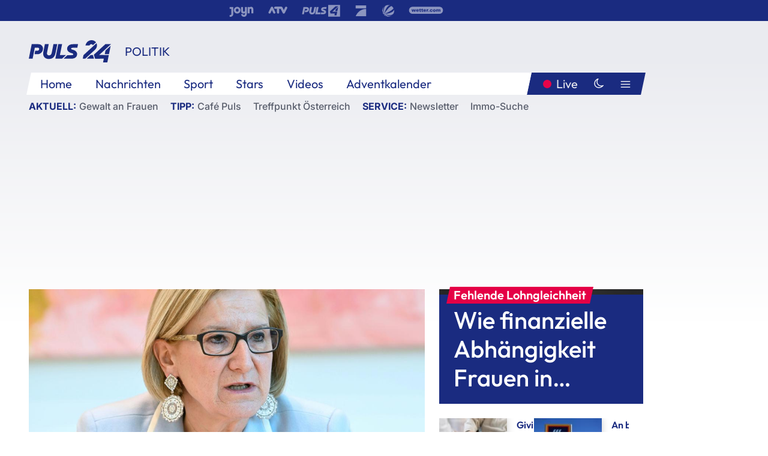

--- FILE ---
content_type: text/html; charset=utf-8
request_url: https://www.puls24.at/news/politik/niederoesterreich-wahl-johanna-mikl-leitner-und-der-oevp-droht-absturz/286831
body_size: 25152
content:
<!DOCTYPE html><html lang="de"><head><meta charSet="utf-8"/><link href="/favicon.ico" rel="icon" type="image/x-icon"/><link href="/assets/apple-touch-icon-v2.png" rel="apple-touch-icon" sizes="180x180"/><link href="/assets/favicon-32x32-v2.png" rel="icon" sizes="32x32" type="image/png"/><link href="/assets/favicon-16x16-v2.png" rel="icon" sizes="16x16" type="image/png"/><link href="/assets/site.webmanifest" rel="manifest"/><link color="#1a2b80" href="/assets/safari-pinned-tab.svg" rel="mask-icon"/><meta content="#242468" media="(prefers-color-scheme: dark)" name="theme-color"/><meta content="PULS 24" name="apple-mobile-web-app-title"/><meta content="PULS 24" name="application-name"/><meta content="#1a2b80" name="msapplication-TileColor"/><meta content="/assets/browserconfig.xml" name="msapplication-config"/><meta content="initial-scale=1.0, width=device-width" name="viewport"/><title>Niederösterreich-Wahl: Johanna Mikl-Leitner und der ÖVP droht Absturz | PULS 24</title><link href="/rssfeed" rel="alternate" type="application/rss+xml"/><script type="application/ld+json">{"@context":"http://schema.org","@type":"NewsArticle","headline":"Niederösterreich-Wahl: Johanna Mikl-Leitner und der ÖVP droht Absturz","mainEntityOfPage":"https://www.puls24.at/news/politik/niederoesterreich-wahl-johanna-mikl-leitner-und-der-oevp-droht-absturz/286831","datePublished":"2023-01-22T10:23:49+0100","dateModified":"2023-01-22T12:44:10+0100","description":"Auch die 40-Prozent-Marke könnte die ÖVP bei der Landtagswahl am kommenden Sonntag verpassen. Die FPÖ wird davon wohl profitieren, die SPÖ voraussichtlich nicht, wie eine aktuelle Umfrage zeigt.","author":[{"@type":"Organization","name":"PULS 24","logo":{"@type":"ImageObject","height":80,"width":226,"url":"https://www.puls24.at/assets/p24_logo_2x.png","@context":"http://schema.org"},"url":"https://www.puls24.at","sameAs":["https://twitter.com/puls24news"]}],"publisher":{"@type":"Organization","name":"PULS 24","logo":{"@type":"ImageObject","height":80,"width":226,"url":"https://www.puls24.at/assets/p24_logo_2x.png","@context":"http://schema.org"},"url":"https://www.puls24.at","sameAs":["https://twitter.com/puls24news"]},"image":["https://image.puls24.at/images/facebook/3421401/20230113-ABD0014-1-1.jpg"]}</script><link href="https://www.puls24.at/news/politik/niederoesterreich-wahl-johanna-mikl-leitner-und-der-oevp-droht-absturz/286831" rel="canonical"/><meta content="index, follow, max-image-preview:large, max-snippet:-1, max-video-preview:-1" name="robots"/><meta content="Auch die 40-Prozent-Marke könnte die ÖVP bei der Landtagswahl am kommenden Sonntag verpassen. Die FPÖ wird davon wohl profitieren, die SPÖ voraussichtlich nicht, wie eine aktuelle Umfrage zeigt." name="description"/><meta content="article" property="og:type"/><meta content="Niederösterreich-Wahl: Johanna Mikl-Leitner und der ÖVP droht Absturz" property="og:title"/><meta content="Auch die 40-Prozent-Marke könnte die ÖVP bei der Landtagswahl am kommenden Sonntag verpassen. Die FPÖ wird davon wohl profitieren, die SPÖ voraussichtlich nicht, wie eine aktuelle Umfrage zeigt." property="og:description"/><meta content="https://www.puls24.at/news/politik/niederoesterreich-wahl-johanna-mikl-leitner-und-der-oevp-droht-absturz/286831" property="og:url"/><meta content="798615617162991" property="fb:app_id"/><meta content="@puls24news" name="twitter:site"/><meta content="https://image.puls24.at/images/facebook/3421401/20230113-ABD0014-1-1.jpg" property="og:image"/><meta content="1200" property="og:image:width"/><meta content="951" property="og:image:height"/><meta content="summary_large_image" name="twitter:card"/><link rel="preload" as="image" imageSrcSet="https://image.puls24.at/images/hera_dyn_227w_128h/3421401/20230113-ABD0014-1-1.jpg 227w, https://image.puls24.at/images/hera_dyn_256w_144h/3421401/20230113-ABD0014-1-1.jpg 256w, https://image.puls24.at/images/hera_dyn_351w_197h/3421401/20230113-ABD0014-1-1.jpg 351w, https://image.puls24.at/images/hera_dyn_384w_216h/3421401/20230113-ABD0014-1-1.jpg 384w, https://image.puls24.at/images/hera_dyn_536w_302h/3421401/20230113-ABD0014-1-1.jpg 536w, https://image.puls24.at/images/hera_dyn_672w_378h/3421401/20230113-ABD0014-1-1.jpg 672w, https://image.puls24.at/images/hera_dyn_768w_432h/3421401/20230113-ABD0014-1-1.jpg 768w, https://image.puls24.at/images/hera_dyn_1072w_603h/3421401/20230113-ABD0014-1-1.jpg 1072w, https://image.puls24.at/images/hera_dyn_1344w_756h/3421401/20230113-ABD0014-1-1.jpg 1344w, https://image.puls24.at/images/hera_dyn_1344w_756h/3421401/20230113-ABD0014-1-1.jpg 1344w" imageSizes="(min-width: 567px) calc(100vw - 24px - 208px), 100vw"/><link rel="preload" as="image" imageSrcSet="https://image.puls24.at/images/hera_dyn_16w_9h/8332379/MISSBRAUCH2.png 16w, https://image.puls24.at/images/hera_dyn_32w_18h/8332379/MISSBRAUCH2.png 32w, https://image.puls24.at/images/hera_dyn_48w_27h/8332379/MISSBRAUCH2.png 48w, https://image.puls24.at/images/hera_dyn_64w_36h/8332379/MISSBRAUCH2.png 64w, https://image.puls24.at/images/hera_dyn_96w_54h/8332379/MISSBRAUCH2.png 96w, https://image.puls24.at/images/hera_dyn_128w_72h/8332379/MISSBRAUCH2.png 128w, https://image.puls24.at/images/hera_dyn_227w_128h/8332379/MISSBRAUCH2.png 227w, https://image.puls24.at/images/hera_dyn_256w_144h/8332379/MISSBRAUCH2.png 256w, https://image.puls24.at/images/hera_dyn_351w_197h/8332379/MISSBRAUCH2.png 351w, https://image.puls24.at/images/hera_dyn_384w_216h/8332379/MISSBRAUCH2.png 384w, https://image.puls24.at/images/hera_dyn_536w_302h/8332379/MISSBRAUCH2.png 536w, https://image.puls24.at/images/hera_dyn_672w_378h/8332379/MISSBRAUCH2.png 672w, https://image.puls24.at/images/hera_dyn_768w_432h/8332379/MISSBRAUCH2.png 768w, https://image.puls24.at/images/hera_dyn_1072w_603h/8332379/MISSBRAUCH2.png 1072w, https://image.puls24.at/images/hera_dyn_1344w_756h/8332379/MISSBRAUCH2.png 1344w, https://image.puls24.at/images/hera_dyn_1344w_756h/8332379/MISSBRAUCH2.png 1344w" imageSizes="768px"/><meta name="next-head-count" content="31"/><link rel="preload" href="/_next/static/css/f0c4e0164570fb15.css" as="style"/><link rel="stylesheet" href="/_next/static/css/f0c4e0164570fb15.css" data-n-g=""/><link rel="preload" href="/_next/static/css/af2ae4b2ec99296d.css" as="style"/><link rel="stylesheet" href="/_next/static/css/af2ae4b2ec99296d.css" data-n-p=""/><link rel="preload" href="/_next/static/css/cf9aeb6363f9d52a.css" as="style"/><link rel="stylesheet" href="/_next/static/css/cf9aeb6363f9d52a.css"/><link rel="preload" href="/_next/static/css/a615e9fda0b92a85.css" as="style"/><link rel="stylesheet" href="/_next/static/css/a615e9fda0b92a85.css"/><noscript data-n-css=""></noscript><script defer="" nomodule="" src="/_next/static/chunks/polyfills-c67a75d1b6f99dc8.js"></script><script src="/assets/theme.js" defer="" data-nscript="beforeInteractive"></script><script defer="" src="/_next/static/chunks/3808.1e8c72ff6abb200d.js"></script><script defer="" src="/_next/static/chunks/759.bac67110431902ea.js"></script><script defer="" src="/_next/static/chunks/9483.407e6c61a1d3b5b8.js"></script><script defer="" src="/_next/static/chunks/4498.8566aa27f069a249.js"></script><script defer="" src="/_next/static/chunks/8512.5d5b426a31bd13ea.js"></script><script defer="" src="/_next/static/chunks/7637.c372d924f05e0588.js"></script><script defer="" src="/_next/static/chunks/5460.42b9d03aa46e344f.js"></script><script defer="" src="/_next/static/chunks/6322.04297652ae421f13.js"></script><script defer="" src="/_next/static/chunks/2700.135492ced8522798.js"></script><script src="/_next/static/chunks/webpack-caca2d3448cb8e5c.js" defer=""></script><script src="/_next/static/chunks/framework-5036d8309b3aed64.js" defer=""></script><script src="/_next/static/chunks/main-61f7e8c67e7b7b78.js" defer=""></script><script src="/_next/static/chunks/pages/_app-3b0ac373400c0661.js" defer=""></script><script src="/_next/static/chunks/6975-83c291e5bf4c6400.js" defer=""></script><script src="/_next/static/chunks/pages/index-76ed569e26f1acb1.js" defer=""></script><script src="/_next/static/2aJYX8MsLXux0_DyplsRp/_buildManifest.js" defer=""></script><script src="/_next/static/2aJYX8MsLXux0_DyplsRp/_ssgManifest.js" defer=""></script></head><body><a class="skip-main" href="#main-content">Direkt zum Inhalt</a><div id="__next"><cmp-banner blurred="true" initiallyHidden="true" tabIndex="-1" role="alert" aria-live="polite"></cmp-banner><div class="styles_stickyPlayerWrapper__r_1Pl" data-active="false"><div class="styles_stickyPlayer__okfg0"><div id="video-frame-sticky"></div></div></div><div class="styles_superbar__EncXb"><div class="container"><div class="styles_wrapper__uuVhE"><a aria-label="Joyn" class="styles_link__IjOgD" href="https://www.joyn.at" rel="noopener noreferrer" target="_blank"><svg class="styles_logo__aAK3c"><title>Joyn</title><use xlink:href="/assets/icons/sprite.svg?v=78d7ae21d4b65b38dc73e1b13cba335105e3f698#logo-joyn"></use></svg></a><a aria-label="ATV" class="styles_link__IjOgD" href="https://www.atv.at" rel="noopener noreferrer" target="_blank"><svg class="styles_logo__aAK3c"><title>ATV</title><use xlink:href="/assets/icons/sprite.svg?v=78d7ae21d4b65b38dc73e1b13cba335105e3f698#logo-atv"></use></svg></a><a aria-label="Puls 4" class="styles_link__IjOgD" href="https://www.puls4.com" rel="noopener noreferrer" target="_blank"><svg class="styles_logo__aAK3c"><title>Puls 4</title><use xlink:href="/assets/icons/sprite.svg?v=78d7ae21d4b65b38dc73e1b13cba335105e3f698#logo-puls4"></use></svg></a><a aria-label="ProSieben" class="styles_link__IjOgD" href="https://www.prosieben.at" rel="noopener noreferrer" target="_blank"><svg class="styles_logo__aAK3c"><title>ProSieben</title><use xlink:href="/assets/icons/sprite.svg?v=78d7ae21d4b65b38dc73e1b13cba335105e3f698#logo-prosieben"></use></svg></a><a aria-label="SAT.1" class="styles_link__IjOgD" href="https://www.sat1.at/" rel="noopener noreferrer" target="_blank"><svg class="styles_logo__aAK3c"><title>SAT.1</title><use xlink:href="/assets/icons/sprite.svg?v=78d7ae21d4b65b38dc73e1b13cba335105e3f698#logo-sat1-ball"></use></svg></a><a aria-label="wetter.com" class="styles_link__IjOgD" href="https://www.wetter.com" rel="noopener noreferrer" target="_blank"><svg class="styles_logo__aAK3c"><title>wetter.com</title><use xlink:href="/assets/icons/sprite.svg?v=78d7ae21d4b65b38dc73e1b13cba335105e3f698#logo-wettercom"></use></svg></a></div></div></div><nav class="styles_navigation__yknRO"><div aria-hidden="false"><div class="styles_navbar__ZdIwr"><button aria-label="Puls24.at Live" class="styles_live__l7YbK" type="button">PULS 24 Live</button><button aria-expanded="false" aria-label="Hauptmenü" class="styles_menu__X4obk" type="button"><svg><title>Menu</title><use xlink:href="/assets/icons/sprite.svg?v=78d7ae21d4b65b38dc73e1b13cba335105e3f698#menu"></use></svg></button></div><div class="styles_header__hKahj"><div class="styles_banner__SNvGE container"><a class="styles_logo__sONaQ" href="/"><svg><title>puls24.at</title><use xlink:href="/assets/icons/sprite.svg?v=78d7ae21d4b65b38dc73e1b13cba335105e3f698#logo"></use></svg></a><span class="styles_category__ckXwd">Politik</span><button aria-label="Dunkler Modus" aria-pressed="false" class="styles_themeToggle__SjQjU styles_isToggle__KxFmS styles_themeMobile__B0y71" type="button"><svg aria-hidden="true" class="styles_themeLight__yCsZK"><use xlink:href="/assets/icons/sprite.svg?v=78d7ae21d4b65b38dc73e1b13cba335105e3f698#sun"></use></svg><svg aria-hidden="true" class="styles_themeDark__aCE8K"><use xlink:href="/assets/icons/sprite.svg?v=78d7ae21d4b65b38dc73e1b13cba335105e3f698#moon"></use></svg></button></div><div class="styles_linksWrapper__zjmXn"><div class="styles_linksContainer__TLzTF  container"><ul class="styles_links__rOaF9"><li><a class="styles_link__847Jt" lang="en-us" href="https://www.puls24.at/">Home</a></li><li><a class="styles_link__847Jt" href="/news">Nachrichten</a></li><li><a class="styles_link__847Jt" href="/sport">Sport</a></li><li><a class="styles_link__847Jt" href="/entertainment">Stars</a></li><li><a class="styles_link__847Jt" href="https://www.puls24.at/videos">Videos</a></li><li><a class="styles_link__847Jt" href="https://www.puls24.at/adventkalender">Adventkalender</a></li></ul><div class="styles_linksDesktop__aPpdV"><a aria-label="Puls24.at Live" class="styles_liveDesktop__nRj89" type="button" href="/live">Live</a><button aria-label="Dunkler Modus" aria-pressed="false" class="styles_themeToggle__SjQjU styles_isButton__Ft5wC styles_themeDesktop__MISTh" type="button"><svg aria-hidden="true" class="styles_themeDark__aCE8K"><use xlink:href="/assets/icons/sprite.svg?v=78d7ae21d4b65b38dc73e1b13cba335105e3f698#moon"></use></svg></button><button aria-expanded="false" aria-label="Hauptmenü" class="styles_menuDesktop__yW8r4" type="button"><svg><title>Menu</title><use xlink:href="/assets/icons/sprite.svg?v=78d7ae21d4b65b38dc73e1b13cba335105e3f698#menu"></use></svg></button></div></div></div><ul class="styles_lines__AWsDT container"><li><span class="styles_lineTopic__CPLip">Aktuell</span><a class="styles_lineAnchor__i7Ma7" href="https://www.puls24.at/gewalt-gegen-frauen">Gewalt an Frauen</a></li><li><span class="styles_lineTopic__CPLip">Tipp</span><a class="styles_lineAnchor__i7Ma7" href="https://www.puls24.at/cafe-puls">Café Puls</a><a class="styles_lineAnchor__i7Ma7" href="https://www.puls24.at/treffpunkt-oesterreich">Treffpunkt Österreich</a></li><li><span class="styles_lineTopic__CPLip">Service</span><a class="styles_lineAnchor__i7Ma7" href="https://www.puls24.at/newsletter">Newsletter</a><a class="styles_lineAnchor__i7Ma7" href="https://immo.puls24.at/de/immobilien-suche">Immo-Suche</a></li></ul></div></div></nav><div aria-hidden="false"><div class="fullbanner-wrapper layout-media"><div class="container"><div class="row"><div class="col-12"></div></div></div></div><main class="main layout-media" id="main-content"><div class="container main-content"><section class="section row"><div class="region region-index-0 col-12 col-lg-8"><article class="article" data-io-article-url="https://www.puls24.at/news/politik/niederoesterreich-wahl-johanna-mikl-leitner-und-der-oevp-droht-absturz/286831"><figure class="lead"><div class="ImageComponent_imageComponentWrapper__HYz6h imageComponentWrapper"><div class="ImageComponent_imageAreaWrapper__WOMHS"><a href="https://image.puls24.at/images/hera_dyn_1344w_756h/3421401/20230113-ABD0014-1-1.jpg" rel="noopener noreferrer" target="_blank"><span style="box-sizing:border-box;display:block;overflow:hidden;width:initial;height:initial;background:none;opacity:1;border:0;margin:0;padding:0;position:relative"><span style="box-sizing:border-box;display:block;width:initial;height:initial;background:none;opacity:1;border:0;margin:0;padding:0;padding-top:56.25%"></span><img alt="" fetchpriority="high" sizes="(min-width: 567px) calc(100vw - 24px - 208px), 100vw" srcSet="https://image.puls24.at/images/hera_dyn_227w_128h/3421401/20230113-ABD0014-1-1.jpg 227w, https://image.puls24.at/images/hera_dyn_256w_144h/3421401/20230113-ABD0014-1-1.jpg 256w, https://image.puls24.at/images/hera_dyn_351w_197h/3421401/20230113-ABD0014-1-1.jpg 351w, https://image.puls24.at/images/hera_dyn_384w_216h/3421401/20230113-ABD0014-1-1.jpg 384w, https://image.puls24.at/images/hera_dyn_536w_302h/3421401/20230113-ABD0014-1-1.jpg 536w, https://image.puls24.at/images/hera_dyn_672w_378h/3421401/20230113-ABD0014-1-1.jpg 672w, https://image.puls24.at/images/hera_dyn_768w_432h/3421401/20230113-ABD0014-1-1.jpg 768w, https://image.puls24.at/images/hera_dyn_1072w_603h/3421401/20230113-ABD0014-1-1.jpg 1072w, https://image.puls24.at/images/hera_dyn_1344w_756h/3421401/20230113-ABD0014-1-1.jpg 1344w, https://image.puls24.at/images/hera_dyn_1344w_756h/3421401/20230113-ABD0014-1-1.jpg 1344w" src="https://image.puls24.at/images/hera_dyn_1344w_756h/3421401/20230113-ABD0014-1-1.jpg" decoding="async" data-nimg="responsive" style="position:absolute;top:0;left:0;bottom:0;right:0;box-sizing:border-box;padding:0;border:none;margin:auto;display:block;width:0;height:0;min-width:100%;max-width:100%;min-height:100%;max-height:100%"/></span></a><span class="ImageComponent_imageCredits__xg8VO">APA/HELMUT FOHRINGER</span></div></div></figure><div class="article-background"><header class="gray-overlay"><div class="breadcrumb-navigation"><div class="breadcrumb-navigation__widget"><a class="category" href="/politik">Politik</a><button aria-label="Abonnieren" class="cleverpush-topic-button" data-button-text="Abonnieren" data-button-text-subscribed=" " data-topic="f6bPQKFx57bqDPjEE" type="button"></button></div></div><h1>Niederösterreich-Wahl: Mikl-Leitner droht Absturz</h1><span class="breadcrumb">22. Jan. 2023 · Lesedauer 2 min</span></header><div class="content"><p class="teaser-text">Auch die 40-Prozent-Marke könnte die ÖVP bei der Landtagswahl am kommenden Sonntag verpassen. Die FPÖ wird davon wohl profitieren, die SPÖ voraussichtlich nicht, wie eine aktuelle Umfrage zeigt.</p><section class="paragraph text-paragraph"><p><span><span><span><span><span>"Die ÖVP verliert bei allen Gruppen ihre absolute Mehrheit, auch bei den Pensionisten und auf dem Land", erklärt OGM-Chef Wolfgang Bachmayer im "<a href="https://kurier.at/politik/inland/eine-woche-vor-noe-wahl-oevp-muss-sich-auf-absturz-einstellen/402300029" target="_blank" rel="noopener noreferrer nofollow">Kurier</a>" im Hinblick auf die jüngste Umfrage seines Meinungsforschungsinstituts zur Landtagswahl in Niederösterreich. Die Volkspartei mit Spitzenkandidatin Johanna Mikl-Leitner wird laut OGM-Umfrage am kommenden Sonntag bei nur 37 Prozent landen (-13). Die FPÖ hingegen würde mit 26 Prozent (+11) zweite Kraft im flächenmäßig größten Bundesland werden.</span></span></span></span></span></p>

<p><span><span><span><span><span>Die SPÖ würde laut Umfrage mit 23 Prozent (-1) sogar leicht verlieren, die Neos mit 7 Prozent (+2) leicht wachsen, und die Grünen würden mit 6 Prozent stagnieren.</span></span></span></span></span></p>

<h2>Distanzierung vom Bund "plump"</h2>

<p><span><span><span><span><span>OGM-Chef Bachmayer sieht als Gründe für den voraussichtlichen Absturz der ÖVP unter anderem den negativen Bundestrend für die Partei, das Hochspielen des Asylthemas, das nur der FPÖ nutze, sowie den missglückten Abkoppelungsversuch der Landespartei von der Bundes-ÖVP. Dieser werde als "plumpes Täuschungsmanöver" wahrgenommen, weil in etwa das halbe Regierungsteam der Volkspartei aus Vertretern der VP Niederösterreich bestehe.</span></span></span></span></span></p></section><figure class="image-paragraph paragraph"><div class="ImageComponent_imageComponentWrapper__HYz6h imageComponentWrapper"><div class="ImageComponent_imageAreaWrapper__WOMHS"><span style="box-sizing:border-box;display:block;overflow:hidden;width:initial;height:initial;background:none;opacity:1;border:0;margin:0;padding:0;position:relative"><span style="box-sizing:border-box;display:block;width:initial;height:initial;background:none;opacity:1;border:0;margin:0;padding:0;padding-top:73.69758576874206%"></span><img alt="OGM-Kurier-Sonntagsfrage für Niederösterreich" src="[data-uri]" decoding="async" data-nimg="responsive" style="position:absolute;top:0;left:0;bottom:0;right:0;box-sizing:border-box;padding:0;border:none;margin:auto;display:block;width:0;height:0;min-width:100%;max-width:100%;min-height:100%;max-height:100%"/><noscript><img alt="OGM-Kurier-Sonntagsfrage für Niederösterreich" sizes="(min-width: 567px) calc(100vw - 24px - 208px), 100vw" srcSet="https://image.puls24.at/images/hera_dyn_227w_uncropped/3454773/kurier-ogm-umfrage.png 227w, https://image.puls24.at/images/hera_dyn_256w_uncropped/3454773/kurier-ogm-umfrage.png 256w, https://image.puls24.at/images/hera_dyn_351w_uncropped/3454773/kurier-ogm-umfrage.png 351w, https://image.puls24.at/images/hera_dyn_384w_uncropped/3454773/kurier-ogm-umfrage.png 384w, https://image.puls24.at/images/hera_dyn_536w_uncropped/3454773/kurier-ogm-umfrage.png 536w, https://image.puls24.at/images/hera_dyn_672w_uncropped/3454773/kurier-ogm-umfrage.png 672w, https://image.puls24.at/images/hera_dyn_768w_uncropped/3454773/kurier-ogm-umfrage.png 768w, https://image.puls24.at/images/hera_dyn_1072w_uncropped/3454773/kurier-ogm-umfrage.png 1072w, https://image.puls24.at/images/hera_dyn_1344w_uncropped/3454773/kurier-ogm-umfrage.png 1344w, https://image.puls24.at/images/hera_dyn_1344w_uncropped/3454773/kurier-ogm-umfrage.png 1344w" src="https://image.puls24.at/images/hera_dyn_1344w_uncropped/3454773/kurier-ogm-umfrage.png" decoding="async" data-nimg="responsive" style="position:absolute;top:0;left:0;bottom:0;right:0;box-sizing:border-box;padding:0;border:none;margin:auto;display:block;width:0;height:0;min-width:100%;max-width:100%;min-height:100%;max-height:100%" loading="lazy"/></noscript></span><span class="ImageComponent_imageCredits__xg8VO">PULS 24</span></div></div></figure><section class="paragraph text-paragraph"><p><span><span><span>Basis der Umfrage sind Interviews mit 1000 Teilnehmern. Zufrieden sind die Niederösterreicherinnen und Niederösterreicher demnach mit der Infrastruktur, der Nahversorgung, den Behörden, den Schulen und Kindergärten. Negativ beurteilt werden die ärztliche Versorgung und der Zustand der Ortskerne.</span></span></span></p></section><div class="paragraph teaser-paragraph"><div class="styles_container__9kstQ"><a class="styles_anchor__qzEk6" href="/news/politik/johanna-mikl-leitner-wuerde-auch-mit-udo-landbauer-als-landesrat-arbeiten/286014"><div class="styles_illustration__t_Vk4"><span style="box-sizing:border-box;display:block;overflow:hidden;width:initial;height:initial;background:none;opacity:1;border:0;margin:0;padding:0;position:relative"><span style="box-sizing:border-box;display:block;width:initial;height:initial;background:none;opacity:1;border:0;margin:0;padding:0;padding-top:56.25%"></span><img alt="Udo Landbauer" aria-hidden="false" src="[data-uri]" decoding="async" data-nimg="responsive" class="" style="position:absolute;top:0;left:0;bottom:0;right:0;box-sizing:border-box;padding:0;border:none;margin:auto;display:block;width:0;height:0;min-width:100%;max-width:100%;min-height:100%;max-height:100%;object-fit:cover"/><noscript><img alt="Udo Landbauer" aria-hidden="false" sizes="128px" srcSet="https://image.puls24.at/images/hera_dyn_16w_9h/3422227/abd0009.jpg 16w, https://image.puls24.at/images/hera_dyn_32w_18h/3422227/abd0009.jpg 32w, https://image.puls24.at/images/hera_dyn_48w_27h/3422227/abd0009.jpg 48w, https://image.puls24.at/images/hera_dyn_64w_36h/3422227/abd0009.jpg 64w, https://image.puls24.at/images/hera_dyn_96w_54h/3422227/abd0009.jpg 96w, https://image.puls24.at/images/hera_dyn_128w_72h/3422227/abd0009.jpg 128w, https://image.puls24.at/images/hera_dyn_227w_128h/3422227/abd0009.jpg 227w, https://image.puls24.at/images/hera_dyn_256w_144h/3422227/abd0009.jpg 256w, https://image.puls24.at/images/hera_dyn_351w_197h/3422227/abd0009.jpg 351w, https://image.puls24.at/images/hera_dyn_384w_216h/3422227/abd0009.jpg 384w, https://image.puls24.at/images/hera_dyn_536w_302h/3422227/abd0009.jpg 536w, https://image.puls24.at/images/hera_dyn_672w_378h/3422227/abd0009.jpg 672w, https://image.puls24.at/images/hera_dyn_768w_432h/3422227/abd0009.jpg 768w, https://image.puls24.at/images/hera_dyn_1072w_603h/3422227/abd0009.jpg 1072w, https://image.puls24.at/images/hera_dyn_1344w_756h/3422227/abd0009.jpg 1344w, https://image.puls24.at/images/hera_dyn_1344w_756h/3422227/abd0009.jpg 1344w" src="https://image.puls24.at/images/hera_dyn_1344w_756h/3422227/abd0009.jpg" decoding="async" data-nimg="responsive" style="position:absolute;top:0;left:0;bottom:0;right:0;box-sizing:border-box;padding:0;border:none;margin:auto;display:block;width:0;height:0;min-width:100%;max-width:100%;min-height:100%;max-height:100%;object-fit:cover" class="" loading="lazy"/></noscript></span></div><div><h3 class="styles_title__UsSuR">Mikl-Leitner würde auch mit Landbauer als Landesrat arbeiten</h3><div class="styles_meta__bAkBN">13. Jan. 2023</div></div></a></div></div></div><div class="summary"><h5>Zusammenfassung</h5><ul><li>Die Landtagswahl in Niederösterreich könnte für die ÖVP bitter enden. Auch die 40-Prozent-Marke wird die Partei laut einer aktuellen Umfrage verfehlen.</li><li>Die FPÖ wird davon wohl profitieren, die SPÖ voraussichtlich nicht.</li></ul></div><footer class="article-footer"><div class="article-origin"><span class="title">Quelle: </span><span class="sources">Redaktion / kap</span></div><div class="share-buttons-bottom"><div aria-label="Artikel teilen" class="social-button-group" role="group"><a aria-label="Share on facebook" data-social-provider="facebook" href="https://www.facebook.com/sharer/sharer.php?u=https://www.puls24.at/news/politik/niederoesterreich-wahl-johanna-mikl-leitner-und-der-oevp-droht-absturz/286831" rel="noopener noreferrer" target="_blank"><svg class="social-icon"><title>facebook</title><use xlink:href="/assets/icons/sprite.svg?v=78d7ae21d4b65b38dc73e1b13cba335105e3f698#facebook"></use></svg> <!-- -->teilen</a><a aria-label="Share on linkedin" data-social-provider="linkedin" href="https://www.linkedin.com/shareArticle?mini=true&amp;url=https://www.puls24.at/news/politik/niederoesterreich-wahl-johanna-mikl-leitner-und-der-oevp-droht-absturz/286831" rel="noopener noreferrer" target="_blank"><svg class="social-icon"><title>linkedin</title><use xlink:href="/assets/icons/sprite.svg?v=78d7ae21d4b65b38dc73e1b13cba335105e3f698#linkedin"></use></svg> <!-- -->teilen</a><a aria-label="Share on twitter" data-social-provider="twitter" href="https://twitter.com/intent/tweet?via=puls24news&amp;text=https://www.puls24.at/news/politik/niederoesterreich-wahl-johanna-mikl-leitner-und-der-oevp-droht-absturz/286831" rel="noopener noreferrer" target="_blank"><svg class="social-icon"><title>twitter</title><use xlink:href="/assets/icons/sprite.svg?v=78d7ae21d4b65b38dc73e1b13cba335105e3f698#twitter"></use></svg> <!-- -->teilen</a><a aria-label="Share on bluesky" data-social-provider="bluesky" href="https://bsky.app/intent/compose?text=https://www.puls24.at/news/politik/niederoesterreich-wahl-johanna-mikl-leitner-und-der-oevp-droht-absturz/286831" rel="noopener noreferrer" target="_blank"><svg class="social-icon"><title>bluesky</title><use xlink:href="/assets/icons/sprite.svg?v=78d7ae21d4b65b38dc73e1b13cba335105e3f698#bluesky"></use></svg> <!-- -->teilen</a><a aria-label="Teilen" class="" href="#" role="button"><svg class="social-icon"><title>share</title><use xlink:href="/assets/icons/sprite.svg?v=78d7ae21d4b65b38dc73e1b13cba335105e3f698#share"></use></svg> <!-- -->Link kopieren</a></div></div></footer></div></article></div><aside class="region region-index-1 col-12 col-lg-4"><div class="single-teaser" data-vr-zone="SingleTeaser 17cb047a-d748-4ad3-9cbb-39395ecce7b8"><div class="styles_container__K0n3U"><a class="styles_anchor__db3EL" data-vr-contentbox="SingleTeaser #1" data-vr-contentbox-url="/news/chronik/16-tage-gegen-gewalt-an-frauen-finanzielle-abhaengigkeit-haelt-frauen-in-gewaltbeziehung/452142" href="/news/chronik/16-tage-gegen-gewalt-an-frauen-finanzielle-abhaengigkeit-haelt-frauen-in-gewaltbeziehung/452142"><div class="styles_illustration___YjRc"><span style="box-sizing:border-box;display:block;overflow:hidden;width:initial;height:initial;background:none;opacity:1;border:0;margin:0;padding:0;position:relative"><span style="box-sizing:border-box;display:block;width:initial;height:initial;background:none;opacity:1;border:0;margin:0;padding:0;padding-top:56.25%"></span><img alt="Missbrauch" aria-hidden="false" fetchpriority="high" sizes="768px" srcSet="https://image.puls24.at/images/hera_dyn_16w_9h/8332379/MISSBRAUCH2.png 16w, https://image.puls24.at/images/hera_dyn_32w_18h/8332379/MISSBRAUCH2.png 32w, https://image.puls24.at/images/hera_dyn_48w_27h/8332379/MISSBRAUCH2.png 48w, https://image.puls24.at/images/hera_dyn_64w_36h/8332379/MISSBRAUCH2.png 64w, https://image.puls24.at/images/hera_dyn_96w_54h/8332379/MISSBRAUCH2.png 96w, https://image.puls24.at/images/hera_dyn_128w_72h/8332379/MISSBRAUCH2.png 128w, https://image.puls24.at/images/hera_dyn_227w_128h/8332379/MISSBRAUCH2.png 227w, https://image.puls24.at/images/hera_dyn_256w_144h/8332379/MISSBRAUCH2.png 256w, https://image.puls24.at/images/hera_dyn_351w_197h/8332379/MISSBRAUCH2.png 351w, https://image.puls24.at/images/hera_dyn_384w_216h/8332379/MISSBRAUCH2.png 384w, https://image.puls24.at/images/hera_dyn_536w_302h/8332379/MISSBRAUCH2.png 536w, https://image.puls24.at/images/hera_dyn_672w_378h/8332379/MISSBRAUCH2.png 672w, https://image.puls24.at/images/hera_dyn_768w_432h/8332379/MISSBRAUCH2.png 768w, https://image.puls24.at/images/hera_dyn_1072w_603h/8332379/MISSBRAUCH2.png 1072w, https://image.puls24.at/images/hera_dyn_1344w_756h/8332379/MISSBRAUCH2.png 1344w, https://image.puls24.at/images/hera_dyn_1344w_756h/8332379/MISSBRAUCH2.png 1344w" src="https://image.puls24.at/images/hera_dyn_1344w_756h/8332379/MISSBRAUCH2.png" decoding="async" data-nimg="responsive" class="" style="position:absolute;top:0;left:0;bottom:0;right:0;box-sizing:border-box;padding:0;border:none;margin:auto;display:block;width:0;height:0;min-width:100%;max-width:100%;min-height:100%;max-height:100%;object-fit:cover"/></span></div><div class="styles_content__xPvAI"><p class="styles_pretitle__0MB79"><span>Fehlende Lohngleichheit</span></p><h3 class="styles_title__Fmqs6" data-vr-headline="">Wie finanzielle Abhängigkeit Frauen in Gewaltbeziehung hält</h3></div></a></div></div></aside></section><section class="section row"><div class="region region-index-0 col-12 col-lg-12"></div></section><section class="section row"><div class="region region-index-0 col-12 col-lg-12"><div class="styles_container__ltxko"><h3 class="component-title col-sm-12"><a class="teaser-anchor" href="/">PULS 24 Archiv</a></h3><ul class="styles_items__4eNH5"><li><div class="styles_item__SLCqq"><svg><use xlink:href="/assets/icons/sprite.svg?v=78d7ae21d4b65b38dc73e1b13cba335105e3f698#arrow-right-red"></use></svg><a class="styles_link__2NGnz" href="/news/chronik/un-weltwassertag-will-wert-der-ressource-in-erinnerung-rufen/229974">UN-Weltwassertag will Wert der Ressource in Erinnerung rufen</a></div></li><li><div class="styles_item__SLCqq"><svg><use xlink:href="/assets/icons/sprite.svg?v=78d7ae21d4b65b38dc73e1b13cba335105e3f698#arrow-right-red"></use></svg><a class="styles_link__2NGnz" href="/news/sport/deutsche-bundesliga-vfl-wolfsburg-vs-sc-freiburg-im-liveticker/286454">Deutsche Bundesliga: Wolfsburg vs. Freiburg im Liveticker</a></div></li><li><div class="styles_item__SLCqq"><svg><use xlink:href="/assets/icons/sprite.svg?v=78d7ae21d4b65b38dc73e1b13cba335105e3f698#arrow-right-red"></use></svg><a class="styles_link__2NGnz" href="/news/politik/proteste-in-iran-dauern-an-panzer-in-kurdische-gebiete-verlegt/277996">Proteste in Iran dauern an: Panzer in kurdische Gebiete verlegt</a></div></li><li><div class="styles_item__SLCqq"><svg><use xlink:href="/assets/icons/sprite.svg?v=78d7ae21d4b65b38dc73e1b13cba335105e3f698#arrow-right-red"></use></svg><a class="styles_link__2NGnz" href="/news/chronik/meteorit-ueber-grossbritannien-sorgt-fuer-aufregung/228301">Meteorit über Großbritannien sorgt für Aufregung</a></div></li><li><div class="styles_item__SLCqq"><svg><use xlink:href="/assets/icons/sprite.svg?v=78d7ae21d4b65b38dc73e1b13cba335105e3f698#arrow-right-red"></use></svg><a class="styles_link__2NGnz" href="/news/politik/kickl-und-babler-loten-verhaeltnis-aus/359350">Treffen von Kickl und Babler am Freitag</a></div></li></ul></div></div></section><div class="sticky-sky-wrapper"></div></div></main><footer class="footer menu-expanded"><div class="container"><div class="row"><div class="col-lg-12"><div class="row"><div class="col-lg-3 logo-group"><a href="/"><svg class="logo"><title>Home</title><use xlink:href="/assets/icons/sprite.svg?v=78d7ae21d4b65b38dc73e1b13cba335105e3f698#logo"></use></svg></a><span class="copyright">2025<!-- --> © PULS 4 TV GmbH &amp; Co KG</span><div class="funding">Diese Website wird unterstützt durch Mittel aus den kulturellen Einrichtungen der Verwertungsgesellschaft Rundfunk.</div><span class="links"><a href="/datenschutz">Datenschutz</a>, <a href="/anb">ANB</a>, <a href="/impressum">Impressum</a></span><div aria-label="Soziale Medien Links" class="social-button-group" role="group"><a aria-label="Share on twitter" data-social-provider="twitter" href="https://twitter.com/puls24news" rel="noopener noreferrer" target="_blank"><svg class="social-icon"><title>twitter</title><use xlink:href="/assets/icons/sprite.svg?v=78d7ae21d4b65b38dc73e1b13cba335105e3f698#twitter"></use></svg> </a><a aria-label="Share on instagram" data-social-provider="instagram" href="https://www.instagram.com/puls24news/" rel="noopener noreferrer" target="_blank"><svg class="social-icon"><title>instagram</title><use xlink:href="/assets/icons/sprite.svg?v=78d7ae21d4b65b38dc73e1b13cba335105e3f698#instagram"></use></svg> </a><a aria-label="Share on facebook" data-social-provider="facebook" href="https://www.facebook.com/puls24news" rel="noopener noreferrer" target="_blank"><svg class="social-icon"><title>facebook</title><use xlink:href="/assets/icons/sprite.svg?v=78d7ae21d4b65b38dc73e1b13cba335105e3f698#facebook"></use></svg> </a><a aria-label="Share on tiktok" data-social-provider="tiktok" href="https://www.tiktok.com/@puls24news" rel="noopener noreferrer" target="_blank"><svg class="social-icon"><title>tiktok</title><use xlink:href="/assets/icons/sprite.svg?v=78d7ae21d4b65b38dc73e1b13cba335105e3f698#tiktok"></use></svg> </a><a aria-label="Share on bluesky" data-social-provider="bluesky" href="https://bsky.app/profile/puls24.at" rel="noopener noreferrer" target="_blank"><svg class="social-icon"><title>bluesky</title><use xlink:href="/assets/icons/sprite.svg?v=78d7ae21d4b65b38dc73e1b13cba335105e3f698#bluesky"></use></svg> </a></div></div><div class="col-lg-7 ml-lg-5"><nav class="navigation"><ul><li><h4>Service</h4><ul><li><a class="" title="ANB" href="/anb">ANB</a></li><li><a class="" title="App" href="/app">App</a></li><li><a class="" href="https://www.prosiebensat1.com/investor-relations/corporate-governance/compliance" rel="noopener" target="_blank" title="Compliance">Compliance</a></li><li><a class="" title="Cookie Hinweise" href="/cookies">Cookie Hinweise</a></li><li><a class="" title="Datenschutz" href="/datenschutz">Datenschutz</a></li><li><a class="" href="https://www.puls24.at/datenschutzhinweise-social-media" rel="noopener" target="_blank" title="Datenschutz Social Media">Datenschutz Social Media</a></li><li><a class="" href="https://www.puls24.at/service/barrierefreie-inhalte-aktionsplan/255811" rel="noopener" target="_blank" title="Aktionsplan barrierefreie Inhalte">Aktionsplan barrierefreie Inhalte</a></li><li><a class="" href="https://static.puls24.at/download/Barrierefreiheit_Jahresbericht_PULS%2024_2023.pdf" rel="noopener" target="_blank" title="Barrierefreiheit – Jahresbericht 2023">Barrierefreiheit – Jahresbericht 2023</a></li><li><a class="" href="https://www.puls24.at/service/jugendschutz/255134" rel="noopener" target="_blank" title="Jugendschutz">Jugendschutz</a></li><li><a class="" title="Impressum" href="/impressum">Impressum</a></li><li><a class="" title="Kontakt" href="/kontakt">Kontakt</a></li><li><a class="" title="Newsletter" href="/newsletter">Newsletter</a></li><li><a class="" title="Push-Mitteilungen" href="/service/push-mitteilungen">Push-Mitteilungen</a></li><li><a class="" title="Senderempfang" href="/senderempfang">Senderempfang</a></li><li><a class="" title="Teilnahmebedingungen" href="/teilnahmebedingungen">Teilnahmebedingungen</a></li></ul></li><li><h4>PULS 24</h4><ul><li><a class="" title="Live" href="/live">Live</a></li><li><a class="" title="News" href="/news">News</a></li><li><a class="" title="Clips" href="/clips">Clips</a></li><li><a class="" title="Talks" href="/talks">Talks</a></li><li><a class="" title="Ganze Folgen" href="/ganze-folgen">Ganze Folgen</a></li><li><a class="" title="Podcasts" href="/podcast">Podcasts</a></li><li><a class="" href="https://immo.puls24.at/de/immobilien-suche" rel="noopener" target="_blank" title="Immobiliensuche">Immobiliensuche</a></li></ul></li><li><h4>Netzwerk</h4><ul><li><a class="" href="https://www.puls4.com/" rel="noopener" target="_blank" title="PULS 4">PULS 4</a></li><li><a class="" href="https://www.atv.at/" rel="noopener" target="_blank" title="ATV">ATV</a></li><li><a class="" href="https://www.joyn.at/" rel="noopener" target="_blank" title="Joyn">Joyn</a></li><li><a class="" href="https://www.prosieben.at/" rel="noopener" target="_blank" title="ProSieben Austria">ProSieben Austria</a></li><li><a class="" href="https://www.kabeleins.at/" rel="noopener" target="_blank" title="kabel eins Austria">kabel eins Austria</a></li><li><a class="" href="https://www.sat1.at/" rel="noopener" target="_blank" title="SAT.1 Österreich">SAT.1 Österreich</a></li><li><a class="" href="https://www.sixx.at/" rel="noopener" target="_blank" title="sixx Austria">sixx Austria</a></li><li><a class="" href="https://www.prosiebenmaxx.at/" rel="noopener" target="_blank" title="ProSieben MAXX Austria">ProSieben MAXX Austria</a></li><li><a class="" href="https://www.kabeleinsdoku.at/" rel="noopener" target="_blank" title="kabel eins Doku Austria">kabel eins Doku Austria</a></li><li><a class="" href="https://www.sat1gold.at/" rel="noopener" target="_blank" title="SAT.1 GOLD Österreich">SAT.1 GOLD Österreich</a></li><li><a class="" href="https://4gamechangers.io/" rel="noopener" target="_blank" title="4GAMECHANGERS">4GAMECHANGERS</a></li></ul></li></ul></nav></div></div></div></div></div><div class="expand-menu"><button aria-label="Expand / Collapse" type="button"><svg><title>Expand / Collapse</title><use xlink:href="/assets/icons/sprite.svg?v=78d7ae21d4b65b38dc73e1b13cba335105e3f698#chevron-down"></use></svg></button></div></footer></div></div><script id="__NEXT_DATA__" type="application/json">{"props":{"pageProps":{"route":{"type":"content","status":200,"title":"Niederösterreich-Wahl: Johanna Mikl-Leitner und der ÖVP droht Absturz | PULS 24","meta":{"coralContext":{"screenName":"Article Detail","publishedAt":1674379429,"headline":"Niederösterreich-Wahl: Mikl-Leitner droht Absturz","hasEmbeddedVideo":false,"category":"Politik","pageType":"article","tags":[],"contentTitle":"Article Detail | Niederösterreich-Wahl: Mikl-Leitner droht Absturz","marketingCategory":"RedCont/Nachrichten/Nachrichtenueberblick","author":"Redaktion"},"ioConfig":{"page_url":"https://www.puls24.at/news/politik/niederoesterreich-wahl-johanna-mikl-leitner-und-der-oevp-droht-absturz/286831","page_url_canonical":"https://www.puls24.at/news/politik/niederoesterreich-wahl-johanna-mikl-leitner-und-der-oevp-droht-absturz/286831","page_title":"Niederösterreich-Wahl: Mikl-Leitner droht Absturz","page_type":"article","page_language":"de","tags":[],"article_authors":[],"article_categories":["Politik"],"article_subcategories":["Redaktion"],"article_type":"Artikel","article_word_count":"237","article_publication_date":"Sun, 22 Jan 23 10:23:49 +0100"},"jsonLD":[{"@context":"http://schema.org","@type":"NewsArticle","headline":"Niederösterreich-Wahl: Johanna Mikl-Leitner und der ÖVP droht Absturz","mainEntityOfPage":"https://www.puls24.at/news/politik/niederoesterreich-wahl-johanna-mikl-leitner-und-der-oevp-droht-absturz/286831","datePublished":"2023-01-22T10:23:49+0100","dateModified":"2023-01-22T12:44:10+0100","description":"Auch die 40-Prozent-Marke könnte die ÖVP bei der Landtagswahl am kommenden Sonntag verpassen. Die FPÖ wird davon wohl profitieren, die SPÖ voraussichtlich nicht, wie eine aktuelle Umfrage zeigt.","author":[{"@type":"Organization","name":"PULS 24","logo":{"@type":"ImageObject","height":80,"width":226,"url":"https://www.puls24.at/assets/p24_logo_2x.png","@context":"http://schema.org"},"url":"https://www.puls24.at","sameAs":["https://twitter.com/puls24news"]}],"publisher":{"@type":"Organization","name":"PULS 24","logo":{"@type":"ImageObject","height":80,"width":226,"url":"https://www.puls24.at/assets/p24_logo_2x.png","@context":"http://schema.org"},"url":"https://www.puls24.at","sameAs":["https://twitter.com/puls24news"]},"image":["https://image.puls24.at/images/facebook/3421401/20230113-ABD0014-1-1.jpg"]}],"linkTags":[{"rel":"canonical","href":"https://www.puls24.at/news/politik/niederoesterreich-wahl-johanna-mikl-leitner-und-der-oevp-droht-absturz/286831"}],"metaTags":[{"name":"robots","content":"index, follow, max-image-preview:large, max-snippet:-1, max-video-preview:-1"},{"name":"description","content":"Auch die 40-Prozent-Marke könnte die ÖVP bei der Landtagswahl am kommenden Sonntag verpassen. Die FPÖ wird davon wohl profitieren, die SPÖ voraussichtlich nicht, wie eine aktuelle Umfrage zeigt."},{"property":"og:type","content":"article"},{"property":"og:title","content":"Niederösterreich-Wahl: Johanna Mikl-Leitner und der ÖVP droht Absturz"},{"property":"og:description","content":"Auch die 40-Prozent-Marke könnte die ÖVP bei der Landtagswahl am kommenden Sonntag verpassen. Die FPÖ wird davon wohl profitieren, die SPÖ voraussichtlich nicht, wie eine aktuelle Umfrage zeigt."},{"property":"og:url","content":"https://www.puls24.at/news/politik/niederoesterreich-wahl-johanna-mikl-leitner-und-der-oevp-droht-absturz/286831"},{"property":"fb:app_id","content":"798615617162991"},{"name":"twitter:site","content":"@puls24news"},{"property":"og:image","content":"https://image.puls24.at/images/facebook/3421401/20230113-ABD0014-1-1.jpg"},{"property":"og:image:width","content":"1200"},{"property":"og:image:height","content":"951"},{"name":"twitter:card","content":"summary_large_image"}],"somtag":{"enabled":true,"slots":{"desktop":["minread1","rectangle1"],"mobile":["minread1","rectangle1"]},"taxonomy":["news","other"]},"subtitle":"Politik"},"layout":"media","sections":[{"type":"default","columnWidths":"8-4","regions":[{"components":[{"id":"286831","type":"article","breadcrumbs":{"links":[{"id":null,"title":"puls24.at","link":""},{"id":null,"title":"News","link":"/news/news"},{"id":null,"title":"Politik","link":"/politik"}]},"advertorial":false,"cleverpushTopic":{"id":"f6bPQKFx57bqDPjEE","name":"Politik"},"origin":{"authors":[],"shortcut":"kap","sources":["Redaktion"]},"readTime":2,"timestamp":1674379429,"title":"Niederösterreich-Wahl: Mikl-Leitner droht Absturz","teaserMedia":{"id":"3199114","image":{"fid":"3421401","filename":"20230113-ABD0014-1-1.jpg","url":"/images/large/3421401/20230113-ABD0014-1-1.jpg","uri":"public://media/image/2023/01/13/20230113-ABD0014-1-1.jpg","alt":"","title":"","width":6169,"height":4890,"source":"APA - Austria Presse Agentur","credits":"APA/HELMUT FOHRINGER","copyright":"APA - Austria Presse Agentur","description":"","length":1503762,"type":"image/jpeg"}},"teaserText":"Auch die 40-Prozent-Marke könnte die ÖVP bei der Landtagswahl am kommenden Sonntag verpassen. Die FPÖ wird davon wohl profitieren, die SPÖ voraussichtlich nicht, wie eine aktuelle Umfrage zeigt.","url":"https://www.puls24.at/news/politik/niederoesterreich-wahl-johanna-mikl-leitner-und-der-oevp-droht-absturz/286831","paragraphs":[{"id":"13687f96-b3f6-4635-b07a-7081333888f8","type":"somtag","data":{"slot":"minread1","display":["mobile","desktop"]}},{"id":"224311","type":"text","data":{"html":"\u003cp\u003e\u003cspan\u003e\u003cspan\u003e\u003cspan\u003e\u003cspan\u003e\u003cspan\u003e\"Die ÖVP verliert bei allen Gruppen ihre absolute Mehrheit, auch bei den Pensionisten und auf dem Land\", erklärt OGM-Chef Wolfgang Bachmayer im \"\u003ca href=\"https://kurier.at/politik/inland/eine-woche-vor-noe-wahl-oevp-muss-sich-auf-absturz-einstellen/402300029\" target=\"_blank\" rel=\"noopener noreferrer nofollow\"\u003eKurier\u003c/a\u003e\" im Hinblick auf die jüngste Umfrage seines Meinungsforschungsinstituts zur Landtagswahl in Niederösterreich. Die Volkspartei mit Spitzenkandidatin Johanna Mikl-Leitner wird laut OGM-Umfrage am kommenden Sonntag bei nur 37 Prozent landen (-13). Die FPÖ hingegen würde mit 26 Prozent (+11) zweite Kraft im flächenmäßig größten Bundesland werden.\u003c/span\u003e\u003c/span\u003e\u003c/span\u003e\u003c/span\u003e\u003c/span\u003e\u003c/p\u003e\r\n\r\n\u003cp\u003e\u003cspan\u003e\u003cspan\u003e\u003cspan\u003e\u003cspan\u003e\u003cspan\u003eDie SPÖ würde laut Umfrage mit 23 Prozent (-1) sogar leicht verlieren, die Neos mit 7 Prozent (+2) leicht wachsen, und die Grünen würden mit 6 Prozent stagnieren.\u003c/span\u003e\u003c/span\u003e\u003c/span\u003e\u003c/span\u003e\u003c/span\u003e\u003c/p\u003e\r\n\r\n\u003ch2\u003eDistanzierung vom Bund \"plump\"\u003c/h2\u003e\r\n\r\n\u003cp\u003e\u003cspan\u003e\u003cspan\u003e\u003cspan\u003e\u003cspan\u003e\u003cspan\u003eOGM-Chef Bachmayer sieht als Gründe für den voraussichtlichen Absturz der ÖVP unter anderem den negativen Bundestrend für die Partei, das Hochspielen des Asylthemas, das nur der FPÖ nutze, sowie den missglückten Abkoppelungsversuch der Landespartei von der Bundes-ÖVP. Dieser werde als \"plumpes Täuschungsmanöver\" wahrgenommen, weil in etwa das halbe Regierungsteam der Volkspartei aus Vertretern der VP Niederösterreich bestehe.\u003c/span\u003e\u003c/span\u003e\u003c/span\u003e\u003c/span\u003e\u003c/span\u003e\u003c/p\u003e"}},{"id":"224350","type":"image","data":{"id":"3232204","image":{"fid":"3454773","filename":"kurier-ogm-umfrage.png","url":"/images/large/3454773/kurier-ogm-umfrage.png","uri":"public://media/image/2023/01/22/kurier-ogm-umfrage.png","alt":"OGM-Kurier-Sonntagsfrage für Niederösterreich","title":"","width":787,"height":580,"source":"PULS 24","credits":"PULS 24","copyright":"PULS 24","description":"","length":172928,"type":"image/png"}}},{"id":"224351","type":"text","data":{"html":"\u003cp\u003e\u003cspan\u003e\u003cspan\u003e\u003cspan\u003eBasis der Umfrage sind Interviews mit 1000 Teilnehmern. Zufrieden sind die Niederösterreicherinnen und Niederösterreicher demnach mit der Infrastruktur, der Nahversorgung, den Behörden, den Schulen und Kindergärten. Negativ beurteilt werden die ärztliche Versorgung und der Zustand der Ortskerne.\u003c/span\u003e\u003c/span\u003e\u003c/span\u003e\u003c/p\u003e"}},{"id":"224312","type":"teaser","data":{"teaser":{"id":"286014","title":"Mikl-Leitner würde auch mit Landbauer als Landesrat arbeiten","readTime":3,"teaserText":"2018 schloss die ÖVP-Landeshauptfrau eine Zusammenarbeit mit dem FPÖ-Politiker noch aus, nun würde sie ein Arbeitsübereinkommen mit ihm in der Landesregierung akzeptieren.","url":"/news/politik/johanna-mikl-leitner-wuerde-auch-mit-udo-landbauer-als-landesrat-arbeiten/286014","updated":1673622629,"image":{"fid":"3422227","filename":"abd0009.jpg","url":"/images/large/3422227/abd0009.jpg","uri":"public://media/image/2023/01/13/abd0009.jpg","alt":"Udo Landbauer","title":"","width":3352,"height":3529,"source":"APA/FOHRINGER","credits":"APA/FOHRINGER","copyright":"APA/FOHRINGER","description":"","length":737830,"type":"image/jpeg"}}}}],"summary":["Die Landtagswahl in Niederösterreich könnte für die ÖVP bitter enden. Auch die 40-Prozent-Marke wird die Partei laut einer aktuellen Umfrage verfehlen.","Die FPÖ wird davon wohl profitieren, die SPÖ voraussichtlich nicht."],"hideSummary":false},{"id":"652b8809-dd14-451a-8f3e-6ed505106140","slot":"rectangle1","display":["mobile"],"type":"somtag"}],"position":1,"tagName":"div"},{"components":[{"id":"17cb047a-d748-4ad3-9cbb-39395ecce7b8","teasers":[{"id":"452142","preTitle":"Fehlende Lohngleichheit","title":"Wie finanzielle Abhängigkeit Frauen in Gewaltbeziehung hält","teaserText":"Rund 50 Jahre soll es noch bis zur Lohngleichheit zwischen Mann und Frau dauern. Die finanzielle Abhängigkeit hält viele Frauen davon ab, sich von ihrem gewalttätigen Partner zu trennen. Anlässlich der Aktionstage \"16 Tage gegen Gewalt an Frauen\" hat PULS 24 EU-Abgeordnete und eine Juristin im Gespräch zum Thema Lohnungleichheit und finanzielle Abhängigkeit interviewt.","url":"/news/chronik/16-tage-gegen-gewalt-an-frauen-finanzielle-abhaengigkeit-haelt-frauen-in-gewaltbeziehung/452142","updated":1764342165,"image":{"fid":"8332379","filename":"MISSBRAUCH2.png","url":"/images/large/8332379/MISSBRAUCH2.png","uri":"public://media/image/2025/03/19/MISSBRAUCH2.png","alt":"Missbrauch","title":"Missbrauch","width":1920,"height":1080,"source":"PULS 24","credits":"PULS 24","copyright":"PULS 24","description":"","length":1561879,"type":"image/png"},"live":false,"advertorial":false,"hasVideo":false,"channel":"Chronik","screenName":"Article Detail","lanePosition":"1"}],"withDescription":false,"type":"singleTeaser"},{"id":"b2decdf7-c1fa-4709-8472-72846c012eba","teasers":[{"id":"452118","preTitle":"\"Jede gute Tat zählt\"","title":"Giving Tuesday statt Black Friday: 10 Ideen, um Gutes zu tun","teaserText":"Am 2. Dezember ist es soweit: Der offizielle \"Giving Tuesday\" findet statt. An dem Tag geht es vor allem um eine Sache: Gutes tun. Für alle, die die Welt mit einer Geste etwas besser machen wollen, aber noch nicht genau wissen wie, hat PULS 24 ein paar einfache Ideen gesammelt.","url":"/news/chronik/giving-tuesday-statt-black-friday-ideen-um-gutes-zu-tun/452118","updated":1764331155,"image":{"fid":"10938945","filename":"doctor-holding-hands-with-senior-patient.jpg","url":"/images/large/10938945/doctor-holding-hands-with-senior-patient.jpg","uri":"public://media/image/2025/11/28/doctor-holding-hands-with-senior-patient.jpg","alt":"Gutes tun, helfen Symbolbild","title":"","width":7952,"height":5304,"source":"Freepik","credits":"Freepik","copyright":"Freepik","description":"","length":3774394,"type":"image/jpeg"},"live":false,"advertorial":false,"hasVideo":false,"channel":"Chronik","screenName":"Article Detail","lanePosition":"2"},{"id":"452565","preTitle":"Adventszeit","title":"An bestimmten Tagen: Hofer ändert Öffnungszeiten","teaserText":"In weniger als einem Monat ist Weihnachten. Im Dezember und zu Neujahr gelten in allen Hofer-Filialen in Österreich geänderte Öffnungszeiten - ein Überblick.","url":"/news/chronik/hofer-aendert-oeffnungszeiten-fuer-kunden-in-oesterreich/452565","updated":1764342144,"image":{"fid":"10938927","filename":"adobestock_500834592_editorial_use_only.jpeg","url":"/images/large/10938927/adobestock_500834592_editorial_use_only.jpeg","uri":"public://media/image/2025/11/28/adobestock_500834592_editorial_use_only.jpeg","alt":"Hofer","title":"","width":6000,"height":4000,"source":"Foto: AdobeStock/ EvaRuth","credits":"Foto: AdobeStock/ EvaRuth","copyright":"Foto: AdobeStock/ EvaRuth","description":"","length":5754897,"type":"image/jpeg"},"live":false,"advertorial":false,"hasVideo":false,"channel":"Chronik","screenName":"Article Detail","lanePosition":"2"},{"id":"452151","preTitle":"24 Türchen","title":"Die Qual der Wahl: Last Minute-Adventskalenderideen","teaserText":"Am 1. Dezember ist es endlich so weit: Das erste Türchen des Adventskalenders darf geöffnet werden. Wer heuer noch keinen Weihnachts-Countdown zuhause hat, der findet hier eventuell Inspiration. PULS 24 hat für Kurzentschlossene noch einige Last-Minute-Ideen in petto.","url":"/news/chronik/24-tuerchen-adventskalenderideen-fuer-erwachsene/452151","updated":1764321506,"image":{"fid":"10753587","filename":"20251114-OTS0130-1-1.jpg","url":"/images/large/10753587/20251114-OTS0130-1-1.jpg","uri":"public://media/image/2025/11/14/20251114-OTS0130-1-1.jpg","alt":"","title":"","width":2240,"height":1856,"source":"APA - Austria Presse Agentur","credits":"Gurkerl","copyright":"gurkerl.at","description":"","length":2872466,"type":"image/jpeg"},"live":false,"advertorial":false,"hasVideo":false,"channel":"Chronik","screenName":"Article Detail","lanePosition":"2"},{"id":"451953","preTitle":"\"Black Friday\"","title":"Einkaufswochenende: Wo es Staus und Verzögerungen gibt","teaserText":"Anlässlich des \"Black Friday\" und des ersten Einkaufs-Samstags im Advent werden am Wochenende Staus und Verzögerungen erwartet. Welche Strecken Sie besser umfahren sollten - eine Übersicht.","url":"/news/chronik/black-friday-einkaufs-samstag-wo-stau-droht/451953","updated":1764333352,"image":{"fid":"9808152","filename":"85950011487883648_BLD_Online.jpg","url":"/images/large/9808152/85950011487883648_BLD_Online.jpg","uri":"public://media/image/2025/08/09/85950011487883648_BLD_Online.jpg","alt":"","title":"","width":1260,"height":800,"source":"APA - Austria Presse Agentur","credits":"APA/APA/THEMENBILD/BERNHARD NIEDERHAUSER","copyright":"APA - Austria Presse Agentur","description":"","length":158870,"type":"image/jpeg"},"live":false,"advertorial":false,"hasVideo":false,"channel":"Chronik","screenName":"Article Detail","lanePosition":"2"}],"type":"teaserList"},{"id":"a847c507-5021-494a-a7ee-27686c45acfb","slot":"rectangle1","display":["desktop"],"type":"somtag"}],"position":2,"tagName":"aside"}]},{"type":"default","columnWidths":"12","regions":[{"components":[{"id":"eb0c91ac-cb0f-4361-8fd7-2caf6fa1856f","teasers":[{"id":"452817","title":"Ein Toter bei russischen Drohnenangriffen nahe Kiew","teaserText":"Bei russischen Drohnenangriffen nahe der ukrainischen Hauptstadt Kiew ist nach Angaben des örtlichen Regionalgouverneurs ein Mensch getötet worden. Bei den Angriffen auf die Stadt Wyschhorod seien zudem elf Menschen verletzt worden, darunter ein Kind, erklärte der Regionalgouverneur von Kiew, Mykola Kalaschnyk, am Sonntagmorgen im Onlinedienst Telegram. Die Anzahl der Verletzten könnte demnach noch steigen.","url":"/news/politik/ein-toter-bei-russischen-drohnenangriffen-nahe-kiew/452817","updated":1764471926,"image":{"fid":"10954215","filename":"85950011489874906_BLD_Online.jpg","url":"/images/large/10954215/85950011489874906_BLD_Online.jpg","uri":"public://media/image/2025/11/30/85950011489874906_BLD_Online.jpg","alt":"","title":"","width":1260,"height":800,"source":"APA - Austria Presse Agentur","credits":"APA/APA/AFP/ROMAN PILIPEY","copyright":"APA - Austria Presse Agentur","description":"","length":721326,"type":"image/jpeg"},"live":false,"advertorial":false,"hasVideo":false,"channel":"Politik","screenName":"Article Detail","lanePosition":"3"},{"id":"452697","title":"Tote und Verletzte nach russischen Angriffen in der Ukraine","teaserText":"Bei neuen russischen Raketen- und Drohnenangriffen in der Nacht auf Samstag sind laut Behörden mindestens sechs Menschen getötet und Dutzende weitere verletzt worden. Russland habe mit 36 Raketen und fast 600 Drohnen angegriffen, teilte der ukrainische Präsident Wolodymyr Selenskyj mit. Hauptziele der nächtlichen Angriffe seien die Energieinfrastruktur und zivile Objekte gewesen. Selensky sprach auch von massiven Schäden und Bränden in Wohnhäusern in Kiew und Umgebung.","url":"/news/politik/russische-drohnen-und-raketen-greifen-kiew-an/452697","updated":1764456242,"image":{"fid":"10944705","filename":"85950011489856826_BLD_Online.jpg","url":"/images/large/10944705/85950011489856826_BLD_Online.jpg","uri":"public://media/image/2025/11/29/85950011489856826_BLD_Online.jpg","alt":"","title":"","width":1260,"height":800,"source":"APA - Austria Presse Agentur","credits":"APA/APA/AFP/SERGEI GAPON","copyright":"APA - Austria Presse Agentur","description":"","length":362968,"type":"image/jpeg"},"live":false,"advertorial":false,"hasVideo":false,"channel":"Politik","screenName":"Article Detail","lanePosition":"3"},{"id":"452700","title":"USA stoppen vorerst alle Asylentscheidungen","teaserText":"Die US-Regierung von Präsident Donald Trump verschärft ihr restriktives Vorgehen gegenüber Ausländern nach den Schüssen auf zwei Nationalgardisten in Washington massiv. Die US-Einwanderungsbehörde USCIS verkündete am Freitagabend (Ortszeit), vorerst alle Asylentscheidungen auszusetzen. Dies gelte, bis man sicherstellen könne, dass jeder Ausländer so gründlich wie möglich überprüft und kontrolliert werde, schrieb der Leiter der Behörde, Joseph Edlow, auf Sozialen Netzwerken.","url":"/news/politik/us-einwanderungsbehoerde-stoppt-asylentscheidungen-vorerst/452700","updated":1764451558,"image":{"fid":"10944282","filename":"85950011489855252_BLD_Online.jpg","url":"/images/large/10944282/85950011489855252_BLD_Online.jpg","uri":"public://media/image/2025/11/29/85950011489855252_BLD_Online.jpg","alt":"","title":"","width":1260,"height":800,"source":"APA - Austria Presse Agentur","credits":"APA/APA/AFP/JIM WATSON","copyright":"APA - Austria Presse Agentur","description":"","length":584127,"type":"image/jpeg"},"live":false,"advertorial":false,"hasVideo":false,"channel":"Politik","screenName":"Article Detail","lanePosition":"3"},{"id":"452793","title":"Trump erklärt Luftraum über Venezuela als geschlossen","teaserText":"US-Präsident Donald Trump hat den Luftraum über und um Venezuela für geschlossen erklärt. \"An alle Fluggesellschaften, Piloten, Drogendealer und Menschenschmuggler, bitte betrachtet den Luftraum über und um Venezuela als vollständig geschlossen\", schrieb Trump am Samstag auf seinem sozialen Netzwerk Truth Social. Es war nicht unmittelbar klar, ob sich aus dem Posting direkte Folgen ergeben. Venezuelas Regierung beschwerte sich über die \"kolonialistische Bedrohung\".","url":"/news/politik/trump-erklaert-luftraum-ueber-venezuela-als-geschlossen/452793","updated":1764450506,"image":{"fid":"10948356","filename":"85950011489863378_BLD_Online.jpg","url":"/images/large/10948356/85950011489863378_BLD_Online.jpg","uri":"public://media/image/2025/11/29/85950011489863378_BLD_Online.jpg","alt":"","title":"","width":1260,"height":800,"source":"APA - Austria Presse Agentur","credits":"APA/APA/AFP/SERGIO YATE","copyright":"APA - Austria Presse Agentur","description":"","length":223187,"type":"image/jpeg"},"live":false,"advertorial":false,"hasVideo":false,"channel":"Politik","screenName":"Article Detail","lanePosition":"3"},{"id":"452688","title":"Papst und Patriarch für gemeinsames Osterdatum","teaserText":"Papst Leo XIV. und der orthodoxe Patriarch Bartholomaios I. wollen weiter auf ein gemeinsames Osterdatum aller Christen hinarbeiten. \"Es ist unser gemeinsamer Wunsch, den Prozess der Suche nach einer möglichen Lösung fortzusetzen, um jedes Jahr gemeinsam das Fest der Feste feiern zu können\", heißt es in einer Erklärung, die die beiden am Samstag in Istanbul unterzeichneten.","url":"/news/politik/papst-leo-xiv-besucht-blaue-moschee-in-istanbul/452688","updated":1764446659,"image":{"fid":"10949232","filename":"85950011489864424_BLD_Online.jpg","url":"/images/large/10949232/85950011489864424_BLD_Online.jpg","uri":"public://media/image/2025/11/29/85950011489864424_BLD_Online.jpg","alt":"","title":"","width":1260,"height":800,"source":"APA - Austria Presse Agentur","credits":"APA/APA/AFP/POOL/DILARA SENKAYA","copyright":"APA - Austria Presse Agentur","description":"","length":794707,"type":"image/jpeg"},"live":false,"advertorial":false,"hasVideo":false,"channel":"Politik","screenName":"Article Detail","lanePosition":"3"},{"id":"452766","title":"Rubio und Witkoff treffen ukrainische Delegation","teaserText":"US-Außenminister Marco Rubio und der Sondergesandte Steve Witkoff treffen sich am Sonntag mit einem Verhandlungsteam der Ukraine, um über den Plan für ein Ende des russischen Angriffskrieges zu beraten. Wie ein Vertreter der Regierung von US-Präsident Donald Trump mitteilte, findet das Treffen im US-Staat Florida statt. Auch Trumps Schwiegersohn und Berater Jared Kushner nimmt demnach daran teil. ","url":"/news/politik/ukrainisches-verhandlungsteam-unterwegs-in-die-usa/452766","updated":1764446241,"image":{"fid":"10946409","filename":"85950011489860290_BLD_Online.jpg","url":"/images/large/10946409/85950011489860290_BLD_Online.jpg","uri":"public://media/image/2025/11/29/85950011489860290_BLD_Online.jpg","alt":"","title":"","width":1260,"height":800,"source":"APA - Austria Presse Agentur","credits":"APA/APA/AFP/YASIN AKGUL","copyright":"APA - Austria Presse Agentur","description":"","length":686693,"type":"image/jpeg"},"live":false,"advertorial":false,"hasVideo":false,"channel":"Politik","screenName":"Article Detail","lanePosition":"3"}],"title":"Mehr aus Politik","componentType":"tinyTeaser","type":"teaserList"},{"id":"8808a497-009c-4d13-a842-f8855ac95146","type":"outbrainWidget","src":"https://www.puls24.at/news/politik/niederoesterreich-wahl-johanna-mikl-leitner-und-der-oevp-droht-absturz/286831","template":"AT_puls24.at","widgetId":"AR_2"},{"id":"3f9892e8-09f8-4894-9aee-354f9c0e0d70","link":"/news","teasers":[{"id":"452817","title":"Ein Toter bei russischen Drohnenangriffen nahe Kiew","teaserText":"Bei russischen Drohnenangriffen nahe der ukrainischen Hauptstadt Kiew ist nach Angaben des örtlichen Regionalgouverneurs ein Mensch getötet worden. Bei den Angriffen auf die Stadt Wyschhorod seien zudem elf Menschen verletzt worden, darunter ein Kind, erklärte der Regionalgouverneur von Kiew, Mykola Kalaschnyk, am Sonntagmorgen im Onlinedienst Telegram. Die Anzahl der Verletzten könnte demnach noch steigen.","url":"/news/politik/ein-toter-bei-russischen-drohnenangriffen-nahe-kiew/452817","updated":1764471926,"image":{"fid":"10954215","filename":"85950011489874906_BLD_Online.jpg","url":"/images/large/10954215/85950011489874906_BLD_Online.jpg","uri":"public://media/image/2025/11/30/85950011489874906_BLD_Online.jpg","alt":"","title":"","width":1260,"height":800,"source":"APA - Austria Presse Agentur","credits":"APA/APA/AFP/ROMAN PILIPEY","copyright":"APA - Austria Presse Agentur","description":"","length":721326,"type":"image/jpeg"},"live":false,"advertorial":false,"hasVideo":false,"channel":"Politik","screenName":"Article Detail","lanePosition":"4"},{"id":"452697","title":"Tote und Verletzte nach russischen Angriffen in der Ukraine","teaserText":"Bei neuen russischen Raketen- und Drohnenangriffen in der Nacht auf Samstag sind laut Behörden mindestens sechs Menschen getötet und Dutzende weitere verletzt worden. Russland habe mit 36 Raketen und fast 600 Drohnen angegriffen, teilte der ukrainische Präsident Wolodymyr Selenskyj mit. Hauptziele der nächtlichen Angriffe seien die Energieinfrastruktur und zivile Objekte gewesen. Selensky sprach auch von massiven Schäden und Bränden in Wohnhäusern in Kiew und Umgebung.","url":"/news/politik/russische-drohnen-und-raketen-greifen-kiew-an/452697","updated":1764456242,"image":{"fid":"10944705","filename":"85950011489856826_BLD_Online.jpg","url":"/images/large/10944705/85950011489856826_BLD_Online.jpg","uri":"public://media/image/2025/11/29/85950011489856826_BLD_Online.jpg","alt":"","title":"","width":1260,"height":800,"source":"APA - Austria Presse Agentur","credits":"APA/APA/AFP/SERGEI GAPON","copyright":"APA - Austria Presse Agentur","description":"","length":362968,"type":"image/jpeg"},"live":false,"advertorial":false,"hasVideo":false,"channel":"Politik","screenName":"Article Detail","lanePosition":"4"},{"id":"452814","title":"Scheib im Copper-Riesentorlauf hinter Robinson Zweite","teaserText":"Zum fünften Mal in ihrer Karriere hat Alice Robinson ein alpines Weltcup-Skirennen gewonnen. Die Neuseeländerin siegte am Samstag im Riesentorlauf von Copper Mountain mit 0,96 Sek. Vorsprung auf Sölden-Triumphatorin Julia Scheib aus der Steiermark und 1,08 auf die Norwegerin Thea Louise Stjernesund. Katharina Liensberger landete als zweitbeste Österreicherin an der zehnten Stelle (+1,79). Am Sonntag steht noch ein Frauen-Slalom auf dem Programm.","url":"/news/sport/scheib-im-copper-riesentorlauf-hinter-robinson-zweite/452814","updated":1764454776,"image":{"fid":"10952505","filename":"85990011589870364_BLD_Online.jpg","url":"/images/large/10952505/85990011589870364_BLD_Online.jpg","uri":"public://media/image/2025/11/29/85990011589870364_BLD_Online.jpg","alt":"","title":"","width":1260,"height":800,"source":"APA - Austria Presse Agentur","credits":"APA/APA/GETTY IMAGES NORTH AMERICA/EZRA SHAW","copyright":"APA - Austria Presse Agentur","description":"","length":383600,"type":"image/jpeg"},"live":false,"advertorial":false,"hasVideo":false,"channel":"Sport","screenName":"Article Detail","lanePosition":"4"},{"id":"452700","title":"USA stoppen vorerst alle Asylentscheidungen","teaserText":"Die US-Regierung von Präsident Donald Trump verschärft ihr restriktives Vorgehen gegenüber Ausländern nach den Schüssen auf zwei Nationalgardisten in Washington massiv. Die US-Einwanderungsbehörde USCIS verkündete am Freitagabend (Ortszeit), vorerst alle Asylentscheidungen auszusetzen. Dies gelte, bis man sicherstellen könne, dass jeder Ausländer so gründlich wie möglich überprüft und kontrolliert werde, schrieb der Leiter der Behörde, Joseph Edlow, auf Sozialen Netzwerken.","url":"/news/politik/us-einwanderungsbehoerde-stoppt-asylentscheidungen-vorerst/452700","updated":1764451558,"image":{"fid":"10944282","filename":"85950011489855252_BLD_Online.jpg","url":"/images/large/10944282/85950011489855252_BLD_Online.jpg","uri":"public://media/image/2025/11/29/85950011489855252_BLD_Online.jpg","alt":"","title":"","width":1260,"height":800,"source":"APA - Austria Presse Agentur","credits":"APA/APA/AFP/JIM WATSON","copyright":"APA - Austria Presse Agentur","description":"","length":584127,"type":"image/jpeg"},"live":false,"advertorial":false,"hasVideo":false,"channel":"Politik","screenName":"Article Detail","lanePosition":"4"},{"id":"452793","title":"Trump erklärt Luftraum über Venezuela als geschlossen","teaserText":"US-Präsident Donald Trump hat den Luftraum über und um Venezuela für geschlossen erklärt. \"An alle Fluggesellschaften, Piloten, Drogendealer und Menschenschmuggler, bitte betrachtet den Luftraum über und um Venezuela als vollständig geschlossen\", schrieb Trump am Samstag auf seinem sozialen Netzwerk Truth Social. Es war nicht unmittelbar klar, ob sich aus dem Posting direkte Folgen ergeben. Venezuelas Regierung beschwerte sich über die \"kolonialistische Bedrohung\".","url":"/news/politik/trump-erklaert-luftraum-ueber-venezuela-als-geschlossen/452793","updated":1764450506,"image":{"fid":"10948356","filename":"85950011489863378_BLD_Online.jpg","url":"/images/large/10948356/85950011489863378_BLD_Online.jpg","uri":"public://media/image/2025/11/29/85950011489863378_BLD_Online.jpg","alt":"","title":"","width":1260,"height":800,"source":"APA - Austria Presse Agentur","credits":"APA/APA/AFP/SERGIO YATE","copyright":"APA - Austria Presse Agentur","description":"","length":223187,"type":"image/jpeg"},"live":false,"advertorial":false,"hasVideo":false,"channel":"Politik","screenName":"Article Detail","lanePosition":"4"},{"id":"452805","title":"GAK-Sieg im Kellerduell mit Blau-Weiß - Ried schlägt WAC 1:0","teaserText":"Der GAK hat am Samstag in der 15. Runde der Fußball-Bundesliga drei wichtige Punkte im Abstiegskampf eingefahren. Die Grazer besiegten im Kellerduell daheim Schlusslicht Blau-Weiß Linz 3:1 (1:0) und liegen als Vorletzte bereits fünf Zähler vor den Oberösterreichern. Für Linz-Coach Mitja Mörec könnte es nun eng werden. Die SV Ried schlug den Wolfsberger AC in der Nachspielzeit mit 1:0, während sich die Wiener Austria und die WSG Tirol 0:0 trennten.","url":"/news/sport/gak-sieg-im-kellerduell-mit-blau-weiss-ried-schlug-wac-10/452805","updated":1764450490,"image":{"fid":"10950711","filename":"85990011589866586_BLD_Online.jpg","url":"/images/large/10950711/85990011589866586_BLD_Online.jpg","uri":"public://media/image/2025/11/29/85990011589866586_BLD_Online.jpg","alt":"","title":"","width":1260,"height":800,"source":"APA - Austria Presse Agentur","credits":"APA/APA/GEORG HOCHMUTH/Archiv/GEORG HOCHMUTH","copyright":"APA - Austria Presse Agentur","description":"","length":318942,"type":"image/jpeg"},"live":false,"advertorial":false,"hasVideo":false,"channel":"Sport","screenName":"Article Detail","lanePosition":"4"}],"title":"Aktuelle News","type":"teaserList"},{"id":"877ed1a9-f008-4c30-9dca-48d3370363cf","mobileRows":2,"size":"medium","teasers":[{"id":"10326021","title":"Treffpunkt Österreich vom 28.11.2025","url":"/video/treffpunkt-oesterreich/treffpunkt-oesterreich-vom-28112025/v1ldy42lop349","updated":1764362720,"image":{"fid":"10943427","filename":"i_et7rntl9571b.jpg","url":"/images/large/10943427/i_et7rntl9571b.jpg","uri":"public://media/image/2025/11/28/i_et7rntl9571b_3.jpg","alt":"","title":"","width":960,"height":540,"source":"","credits":"","copyright":"","description":"","length":574502,"type":"image/jpeg"},"live":false,"advertorial":false,"hasVideo":true,"videoDuration":"20:02","formatId":"324427","format":"Treffpunkt Österreich","screenName":"Video Detail","lanePosition":"5"},{"id":"10325817","title":"Forsthaus Rampen-Ciao: Militante Veganerin ist raus","url":"/video/treffpunkt-oesterreich/forsthaus-rampen-ciao-militante-veganerin-ist-raus/vqkwbf2pe7ucp","updated":1764358700,"image":{"fid":"10942992","filename":"i_iux07thtp70u.jpg","url":"/images/large/10942992/i_iux07thtp70u.jpg","uri":"public://media/image/2025/11/28/i_iux07thtp70u_0.jpg","alt":"","title":"","width":1006,"height":566,"source":"","credits":"","copyright":"","description":"","length":1161848,"type":"image/jpeg"},"live":false,"advertorial":false,"hasVideo":true,"videoDuration":"04:29","formatId":"324427","format":"Treffpunkt Österreich","screenName":"Video Detail","lanePosition":"5"},{"id":"10325787","title":"Der rote Teppich ist ausgerollt: Romy-Gala in Kitzbühel","url":"/video/treffpunkt-oesterreich/der-rote-teppich-ist-ausgerollt-romy-gala-in-kitzbuehel/vq37d81ev733m","updated":1764358400,"image":{"fid":"10942962","filename":"i_jv29hvded120.jpg","url":"/images/large/10942962/i_jv29hvded120.jpg","uri":"public://media/image/2025/11/28/i_jv29hvded120_0.jpg","alt":"","title":"","width":3967,"height":2231,"source":"","credits":"","copyright":"","description":"","length":811885,"type":"image/jpeg"},"live":false,"advertorial":false,"hasVideo":true,"videoDuration":"04:10","formatId":"324427","format":"Treffpunkt Österreich","screenName":"Video Detail","lanePosition":"5"},{"id":"10325775","title":"Nonnen-Causa geht weiter: Probst abgeblitzt","url":"/video/treffpunkt-oesterreich/nonnen-causa-geht-weiter-probst-abgeblitzt/vcpnih8dvfgx8","updated":1764358460,"image":{"fid":"10942965","filename":"i_7qxg4nbtp1yj.jpg","url":"/images/large/10942965/i_7qxg4nbtp1yj.jpg","uri":"public://media/image/2025/11/28/i_7qxg4nbtp1yj_0.jpg","alt":"","title":"","width":1446,"height":814,"source":"","credits":"","copyright":"","description":"","length":2124185,"type":"image/jpeg"},"live":false,"advertorial":false,"hasVideo":true,"videoDuration":"06:20","formatId":"324427","format":"Treffpunkt Österreich","screenName":"Video Detail","lanePosition":"5"},{"id":"10322367","title":"Powerpause: Liegestütze trainieren mit DASGYM.","url":"/video/treffpunkt-oesterreich-zu-mittag/powerpause-liegestuetze-trainieren-mit-dasgym/vk8bcs4ljd7lw","updated":1764334580,"image":{"fid":"10939425","filename":"i_frsymoaum8ha.jpg","url":"/images/large/10939425/i_frsymoaum8ha.jpg","uri":"public://media/image/2025/11/28/i_frsymoaum8ha_0.jpg","alt":"","title":"","width":1280,"height":720,"source":"","credits":"","copyright":"","description":"","length":1170983,"type":"image/jpeg"},"live":false,"advertorial":false,"hasVideo":true,"videoDuration":"02:54","formatId":"336093","format":"Treffpunkt Österreich zu Mittag","screenName":"Video Detail","lanePosition":"5"},{"id":"10322334","title":"Ansturm erwartet: Tickets für 2026 sichern","url":"/video/treffpunkt-oesterreich-zu-mittag/ansturm-erwartet-tickets-fuer-2026-sichern/v7ahbcy9nqpie","updated":1764334340,"image":{"fid":"10939365","filename":"i_0c8ptw9ykq1n.jpg","url":"/images/large/10939365/i_0c8ptw9ykq1n.jpg","uri":"public://media/image/2025/11/28/i_0c8ptw9ykq1n_0.jpg","alt":"","title":"","width":1280,"height":720,"source":"","credits":"","copyright":"","description":"","length":1288346,"type":"image/jpeg"},"live":false,"advertorial":false,"hasVideo":true,"videoDuration":"05:47","formatId":"336093","format":"Treffpunkt Österreich zu Mittag","screenName":"Video Detail","lanePosition":"5"},{"id":"10322268","title":"Lach-Yoga in Wien: Warum gemeinsames Lachen gesund macht","url":"/video/treffpunkt-oesterreich-zu-mittag/lach-yoga-in-wien-warum-gemeinsames-lachen-gesund-macht/vf8sga9lrhmie","updated":1764334220,"image":{"fid":"10939353","filename":"i_0o0h2ubuo0l0.jpg","url":"/images/large/10939353/i_0o0h2ubuo0l0.jpg","uri":"public://media/image/2025/11/28/i_0o0h2ubuo0l0_0.jpg","alt":"","title":"","width":1280,"height":720,"source":"","credits":"","copyright":"","description":"","length":1097523,"type":"image/jpeg"},"live":false,"advertorial":false,"hasVideo":true,"videoDuration":"08:28","formatId":"336093","format":"Treffpunkt Österreich zu Mittag","screenName":"Video Detail","lanePosition":"5"},{"id":"10322121","title":"10er Menü: Saibling","url":"/video/treffpunkt-oesterreich-zu-mittag/10er-menue-saibling/vb84velalcu1u","updated":1764332420,"image":{"fid":"10939137","filename":"i_c4hddf8tnw23.jpg","url":"/images/large/10939137/i_c4hddf8tnw23.jpg","uri":"public://media/image/2025/11/28/i_c4hddf8tnw23_0.jpg","alt":"","title":"","width":960,"height":540,"source":"","credits":"","copyright":"","description":"","length":760449,"type":"image/jpeg"},"live":false,"advertorial":false,"hasVideo":true,"videoDuration":"03:18","formatId":"336093","format":"Treffpunkt Österreich zu Mittag","screenName":"Video Detail","lanePosition":"5"},{"id":"10325898","title":"Treffpunkt Österreich zu Mittag vom 28.11.2025","url":"/video/treffpunkt-oesterreich-zu-mittag/treffpunkt-oesterreich-zu-mittag-vom-28112025/vxot4bf3w0v35","updated":1764363320,"image":{"fid":"10943478","filename":"i_ojulku2fcn8g.jpg","url":"/images/large/10943478/i_ojulku2fcn8g.jpg","uri":"public://media/image/2025/11/28/i_ojulku2fcn8g_2.jpg","alt":"","title":"","width":960,"height":540,"source":"","credits":"","copyright":"","description":"","length":1011204,"type":"image/jpeg"},"live":false,"advertorial":false,"hasVideo":true,"videoDuration":"56:37","formatId":"336093","format":"Treffpunkt Österreich zu Mittag","screenName":"Video Detail","lanePosition":"5"},{"id":"10317822","title":"Treffpunkt Österreich vom 27.11.2025","url":"/video/treffpunkt-oesterreich/treffpunkt-oesterreich-vom-27112025/v85gqtn5b571v","updated":1764276861,"image":{"fid":"10935264","filename":"i_eto2aammn147.jpg","url":"/images/large/10935264/i_eto2aammn147.jpg","uri":"public://media/image/2025/11/27/i_eto2aammn147_4.jpg","alt":"","title":"","width":960,"height":540,"source":"","credits":"","copyright":"","description":"","length":581326,"type":"image/jpeg"},"live":false,"advertorial":false,"hasVideo":true,"videoDuration":"20:01","formatId":"324427","format":"Treffpunkt Österreich","screenName":"Video Detail","lanePosition":"5"},{"id":"10317645","title":"U17-WM-Finale: Portugal lässt Pokaltraum platzen","url":"/video/treffpunkt-oesterreich/u17-wm-finale-portugal-laesst-pokaltraum-platzen/vip6e4cb3uemy","updated":1764272480,"image":{"fid":"10934571","filename":"i_gqspd3es7di4.jpg","url":"/images/large/10934571/i_gqspd3es7di4.jpg","uri":"public://media/image/2025/11/27/i_gqspd3es7di4_0.jpg","alt":"","title":"","width":5000,"height":2813,"source":"","credits":"","copyright":"","description":"","length":948936,"type":"image/jpeg"},"live":false,"advertorial":false,"hasVideo":true,"videoDuration":"08:51","formatId":"324427","format":"Treffpunkt Österreich","screenName":"Video Detail","lanePosition":"5"},{"id":"10317876","title":"Beide Seiten Live vom 27.11.2025","url":"/video/beide-seiten-live/beide-seiten-live-vom-27112025/vyl9zvrx8226t","updated":1764274520,"image":{"fid":"10934892","filename":"i_txgsyd6w87zc.jpg","url":"/images/large/10934892/i_txgsyd6w87zc.jpg","uri":"public://media/image/2025/11/27/i_txgsyd6w87zc_1.jpg","alt":"","title":"","width":960,"height":540,"source":"","credits":"","copyright":"","description":"","length":671291,"type":"image/jpeg"},"live":false,"advertorial":false,"hasVideo":true,"videoDuration":"50:04","formatId":"297070","format":"Beide Seiten Live","screenName":"Video Detail","lanePosition":"5"}],"title":"Aktuelle Videos","type":"teaserSlider"}],"position":1,"tagName":"div"}]},{"type":"default","columnWidths":"12","regions":[{"components":[{"id":"3d2903da-691c-4ea8-a17c-53a1644abbc4","title":"PULS 24 Archiv","link":"/","type":"discoveryLinks"}],"position":1,"tagName":"div"}]}]},"menus":{"main":{"links":[{"id":"153","title":"TV-Programm","link":"https://www.puls24.at/tv-programm","highlight":false,"children":[],"attributes":[]},{"id":"9","title":"Nachrichten","link":"/news","highlight":false,"children":[],"attributes":[]},{"id":"23","title":"Politik","link":"/politik","highlight":false,"children":[],"attributes":[]},{"id":"24","title":"Chronik","link":"/chronik","highlight":false,"children":[],"attributes":[]},{"id":"43","title":"Wirtschaft","link":"/wirtschaft","highlight":false,"children":[],"attributes":[]},{"id":"25","title":"Sport","link":"/sport","highlight":false,"children":[],"attributes":[]},{"id":"12","title":"Stars","link":"/entertainment","highlight":false,"children":[],"attributes":[]},{"id":"289","title":"Klima \u0026 Umwelt","link":"https://www.puls24.at/klima-umwelt","highlight":false,"children":[],"attributes":[]},{"id":"63","title":"Podcasts","link":"/podcasts","highlight":false,"children":[],"attributes":[]},{"id":"90","title":"Sendungen","link":"/sendungen","highlight":false,"children":[],"attributes":[]},{"id":"180","title":"Immobiliensuche","link":"https://immo.puls24.at/de/immobilien-suche","highlight":false,"children":[],"attributes":[]},{"id":"170","title":"Adventkalender","link":"https://www.puls24.at/adventkalender","highlight":false,"children":[],"attributes":[]},{"id":"112","title":"Newsletter","link":"https://www.puls24.at/newsletter","highlight":false,"children":[],"attributes":[]},{"id":"165","title":"Push-Mitteilungen","link":"https://www.puls24.at/service/push-mitteilungen","highlight":false,"children":[],"attributes":[]},{"id":"360","title":"Gewinnarena","link":"https://www.puls24.at/gewinnarena","highlight":false,"children":[],"attributes":[]}]},"topics":{"links":[{"id":"295","title":"Home","link":"https://www.puls24.at/","highlight":false,"children":[],"attributes":[]},{"id":"132","title":"Nachrichten","link":"/news","highlight":false,"children":[],"attributes":[]},{"id":"135","title":"Sport","link":"/sport","highlight":false,"children":[],"attributes":[]},{"id":"134","title":"Stars","link":"/entertainment","highlight":false,"children":[],"attributes":[]},{"id":"133","title":"Videos","link":"https://www.puls24.at/videos","highlight":false,"children":[],"attributes":[]},{"id":"268","title":"Adventkalender","link":"https://www.puls24.at/adventkalender","highlight":false,"children":[],"attributes":[]}]},"trending":{"links":[{"id":"147","title":"Aktuell","link":"","highlight":false,"children":[{"id":"363","title":"Gewalt an Frauen","link":"https://www.puls24.at/gewalt-gegen-frauen","highlight":false,"children":[],"attributes":[]}],"attributes":[]},{"id":"141","title":"Tipp","link":"","highlight":false,"children":[{"id":"256","title":"Café Puls","link":"https://www.puls24.at/cafe-puls","highlight":false,"children":[],"attributes":[]},{"id":"340","title":"Treffpunkt Österreich","link":"https://www.puls24.at/treffpunkt-oesterreich","highlight":false,"children":[],"attributes":[]}],"attributes":[]},{"id":"184","title":"Service","link":"","highlight":false,"children":[{"id":"193","title":"Newsletter","link":"https://www.puls24.at/newsletter","highlight":false,"children":[],"attributes":[]},{"id":"185","title":"Immo-Suche","link":"https://immo.puls24.at/de/immobilien-suche","highlight":false,"children":[],"attributes":[]}],"attributes":[]}]},"footer":{"links":[{"id":"26","title":"Service","link":"/service","highlight":false,"children":[{"id":"32","title":"ANB","link":"/anb","highlight":false,"children":[],"attributes":[]},{"id":"74","title":"App","link":"/app","highlight":false,"children":[],"attributes":[]},{"id":"126","title":"Compliance","link":"https://www.prosiebensat1.com/investor-relations/corporate-governance/compliance","highlight":false,"children":[],"attributes":[]},{"id":"75","title":"Cookie Hinweise","link":"/cookies","highlight":false,"children":[],"attributes":[]},{"id":"6","title":"Datenschutz","link":"/datenschutz","highlight":false,"children":[],"attributes":[]},{"id":"92","title":"Datenschutz Social Media","link":"https://www.puls24.at/datenschutzhinweise-social-media","highlight":false,"children":[],"attributes":[]},{"id":"94","title":"Aktionsplan barrierefreie Inhalte","link":"https://www.puls24.at/service/barrierefreie-inhalte-aktionsplan/255811","highlight":false,"children":[],"attributes":[]},{"id":"104","title":"Barrierefreiheit – Jahresbericht 2023","link":"https://static.puls24.at/download/Barrierefreiheit_Jahresbericht_PULS%2024_2023.pdf","highlight":false,"children":[],"attributes":[]},{"id":"93","title":"Jugendschutz","link":"https://www.puls24.at/service/jugendschutz/255134","highlight":false,"children":[],"attributes":[]},{"id":"7","title":"Impressum","link":"/impressum","highlight":false,"children":[],"attributes":[]},{"id":"73","title":"Kontakt","link":"/kontakt","highlight":false,"children":[],"attributes":[]},{"id":"60","title":"Newsletter","link":"/newsletter","highlight":false,"children":[],"attributes":[]},{"id":"91","title":"Push-Mitteilungen","link":"/service/push-mitteilungen","highlight":false,"children":[],"attributes":[]},{"id":"33","title":"Senderempfang","link":"/senderempfang","highlight":false,"children":[],"attributes":[]},{"id":"72","title":"Teilnahmebedingungen","link":"/teilnahmebedingungen","highlight":false,"children":[],"attributes":[]}],"attributes":[]},{"id":"27","title":"PULS 24","link":"","highlight":false,"children":[{"id":"31","title":"Live","link":"/live","highlight":false,"children":[],"attributes":[]},{"id":"28","title":"News","link":"/news","highlight":false,"children":[],"attributes":[]},{"id":"29","title":"Clips","link":"/clips","highlight":false,"children":[],"attributes":[]},{"id":"30","title":"Talks","link":"/talks","highlight":false,"children":[],"attributes":[]},{"id":"37","title":"Ganze Folgen","link":"/ganze-folgen","highlight":false,"children":[],"attributes":[]},{"id":"127","title":"Podcasts","link":"/podcast","highlight":false,"children":[],"attributes":[]},{"id":"179","title":"Immobiliensuche","link":"https://immo.puls24.at/de/immobilien-suche","highlight":false,"children":[],"attributes":[]}],"attributes":[]},{"id":"44","title":"Netzwerk","link":"","highlight":false,"children":[{"id":"54","title":"PULS 4","link":"https://www.puls4.com/","highlight":false,"children":[],"attributes":[]},{"id":"53","title":"ATV","link":"https://www.atv.at/","highlight":false,"children":[],"attributes":[]},{"id":"52","title":"Joyn","link":"https://www.joyn.at/","highlight":false,"children":[],"attributes":[]},{"id":"51","title":"ProSieben Austria","link":"https://www.prosieben.at/","highlight":false,"children":[],"attributes":[]},{"id":"50","title":"kabel eins Austria","link":"https://www.kabeleins.at/","highlight":false,"children":[],"attributes":[]},{"id":"49","title":"SAT.1 Österreich","link":"https://www.sat1.at/","highlight":false,"children":[],"attributes":[]},{"id":"48","title":"sixx Austria","link":"https://www.sixx.at/","highlight":false,"children":[],"attributes":[]},{"id":"47","title":"ProSieben MAXX Austria","link":"https://www.prosiebenmaxx.at/","highlight":false,"children":[],"attributes":[]},{"id":"46","title":"kabel eins Doku Austria","link":"https://www.kabeleinsdoku.at/","highlight":false,"children":[],"attributes":[]},{"id":"45","title":"SAT.1 GOLD Österreich","link":"https://www.sat1gold.at/","highlight":false,"children":[],"attributes":[]},{"id":"158","title":"4GAMECHANGERS","link":"https://4gamechangers.io/","highlight":false,"children":[],"attributes":[]}],"attributes":[]}]}},"discoveryLinks":[{"id":"259363","url":"/video/puls-24/schusswechsel-in-salzburg-mann-entzieht-polizist-die-dienstwaffe/v-c3oq4uj61iux","label":"Schusswechsel in Salzburg: Mann entzieht Polizist die Dienstwaffe"},{"id":"245265","url":"/news/chronik/corona-2049-neuinfektionen-220-intensivpatienten-in-oesterreich/245265","label":"Corona: 2.049 Neuinfektionen, 220 Intensivpatienten in Österreich"},{"id":"260272","url":"/news/politik/selenskyj-ruft-zu-weltweiten-protesten-auf/260272","label":"Selenskyj ruft zu weltweiten Protesten auf"},{"id":"4343589","url":"/video/cafe-puls/der-grosse-cafe-puls-christbaum-check/v1akf6oq1s5im","label":"Der große Café Puls Christbaum-Check"},{"id":"230654","url":"/news/chronik/indien-feiert-holi-festival-trotz-steigender-corona-zahlen/230654","label":"Indien feiert Holi-Festival trotz steigender Corona-Zahlen"},{"id":"13019","url":"/video/puls-24/erster-bestaetigter-coronavirus-fall-in-wien/v-c0w8xq583eg9","label":"Erster bestätigter Coronavirus-Fall in Wien"},{"id":"421705","url":"/news/chronik/34-millionen-euro-seltenes-ein-stueck-mars-wird-versteigert/421705","label":"Ein Stück vom Mars wird versteigert"},{"id":"1676165","url":"/video/puls-24/kurz-wahlen-bringen-manchmal-auch-eine-gewisse-ueberraschung/v-cej52ppiqjl5","label":"Kurz: \"Wahlen bringen manchmal auch eine gewisse Überraschung\""},{"id":"363808","url":"/news/chronik/gewalt-gegen-kinder-verursacht-psychischen-probleme/363808","label":"Gewalt gegen Kinder verursacht psychische Probleme"},{"id":"539133","url":"/video/puls-24/wien-wahl-jungwirth-sieht-implosion-des-dritten-lagers/v-c68af5hux1u9","label":"Wien-Wahl: Jungwirth sieht \"Implosion\" des dritten Lagers"},{"id":"2610181","url":"/video/puls-24/elling-ueber-quarantaene-hohe-zahlen-kein-argument-dagegen/v-cleq2lvg2e4x","label":"Elling über Quarantäne: Hohe Zahlen kein Argument dagegen"},{"id":"221265","url":"/news/chronik/tschechischer-jugendlicher-ueberlebt-sturz-aus-19-stock/221265","label":"Tschechischer Jugendlicher überlebt Sturz aus 19. Stock"},{"id":"228737","url":"/news/chronik/nicolas-cage-zum-fuenften-mal-verheiratet/228737","label":"Nicolas Cage zum fünften Mal verheiratet"},{"id":"324536","url":"/news/chronik/cannabisgesetz-in-deutschland-mehr-kontrollen-in-oesterreich/324536","label":"Cannabisgesetz in Deutschland: Mehr Kontrollen in Österreich"},{"id":"459030","url":"/video/cafe-puls/antriebslos-ideenlos-kraftlos/v-bzg25poyrq8x","label":"Antriebslos, Ideenlos, Kraftlos?"},{"id":"3471288","url":"/video/cafe-puls/brezina-geschichten-ueber-zuversicht/v-cricfgopxpft","label":"BREZINA: „GESCHICHTEN ÜBER ZUVERSICHT”"},{"id":"329902","url":"/news/politik/afd-politiker-in-mannheim-mit-messer-angegriffen/329902","label":"Messerangriff auf AfD-Politiker in Mannheim"},{"id":"285864","url":"/news/politik/cannabis-legalisierung-oesterreichs-gruene-ganz-aufgeschlossen/285864","label":"Cannabis-Legalisierung: Grüne \"ganz aufgeschlossen\""},{"id":"780003","url":"/video/puls-24/das-zeigt-dass-trump-die-die-republikanische-partei-wahlen-nicht-anerkennen/v-c85he49cly69","label":"\"Das zeigt, dass Trump die die republikanische Partei Wahlen nicht anerkennen\""},{"id":"2962845","url":"/video/puls-24/batruel-schwierige-situation-im-u-ausschuss/v-co1oika4n4ht","label":"Batruel: \"Schwierige Situation im U-Ausschuss\""},{"id":"324637","url":"/news/politik/papst-verkuendet-osterbotschaft/324637","label":"Papst erteilte Segen \"Urbi et Orbi\""},{"id":"259273","url":"/news/sport/admira-startet-mit-20-heimsieg-gegen-ried-in-quali-gruppe/259273","label":"Admira startet mit 2:0-Heimsieg gegen Ried in Quali-Gruppe"},{"id":"3807859","url":"/video/cafe-puls/aus-fuer-finja-fu-long-co/v1a78krn2kayl","label":"Aus für „Finja“, „Fu Long“ \u0026 Co?"},{"id":"3463379","url":"/video/puls-24-news/gas-konferenz-grossdemo-am-stephansplatz/v-crhz4wixu2u1","label":"Gas-Konferenz: Großdemo am Stephansplatz"},{"id":"208633","url":"/news/politik/international-bekannter-is-experte-im-irak-ermordet/208633","label":"International bekannter IS-Experte im Irak ermordet"},{"id":"430152","url":"/news/entertainment/harry-potter-star-grint-spielt-in-neuem-video-ed-sheerans/430152","label":"\"Harry Potter\"-Star Grint spielt in neuem Video Ed Sheerans"},{"id":"306620","url":"/news/chronik/jake-gyllenhaal-haette-gerne-kinder-wie-seine-schwester/306620","label":"Jake Gyllenhaal hätte gerne Kinder wie seine Schwester"},{"id":"1502955","url":"/video/puls-24/oegb-vizepraesidentin-schumann-zur-ungleichen-verteilung-der-teilzeitarbeit/v-cd5smw8u83q9","label":"ÖGB-Vizepräsidentin Schumann zur ungleichen Verteilung der Teilzeitarbeit"},{"id":"8328027","url":"/video/atv-aktuell/atv-aktuell-vom-28042025/vlprbxgaurdjc","label":"ATV Aktuell vom 28.04.2025"},{"id":"219495","url":"/news/chronik/angreifer-toetete-zwei-menschen-in-frankreich-kein-terror/219495","label":"Angreifer tötete zwei Menschen in Frankreich - Kein Terror"},{"id":"294326","url":"/news/chronik/suedkoreas-erste-mondsonde-schickt-bilder-von-mond-rueckseite/294326","label":"Südkoreas erste Mondsonde schickt Bilder von Mond-Rückseite"},{"id":"328771","url":"/news/chronik/1-taxonomietag-auch-forscher-wollen-nicht-auf-rote-liste/328771","label":"1. Taxonomietag: Auch Forscher wollen nicht auf \"Rote Liste\""},{"id":"305586","url":"/news/entertainment/oscar-gewinner-berger-verbindet-erfolg-mit-wolfsburg/305586","label":"Oscar-Gewinner Berger verbindet Erfolg mit Wolfsburg"},{"id":"4169352","url":"/video/puls-4-aktuell/razzien-wegen-abnehm-spritze-bundeskriminalamt-ermittelt/v1ag30km5xpxt","label":"Razzien wegen Abnehm-Spritze: Bundeskriminalamt ermittelt"},{"id":"9292702","url":"/video/atv-aktuell/atv-aktuell-vom-03082025/v486sbdt7sl11","label":"ATV Aktuell vom 03.08.2025"},{"id":"359350","url":"/news/politik/kickl-und-babler-loten-verhaeltnis-aus/359350","label":"Treffen von Kickl und Babler am Freitag"},{"id":"1157633","url":"/video/puls-24/auch-wien-sperrt-alles-auf/v-cb6sbf8r4m2p","label":"Auch Wien sperrt alles auf"},{"id":"228301","url":"/news/chronik/meteorit-ueber-grossbritannien-sorgt-fuer-aufregung/228301","label":"Meteorit über Großbritannien sorgt für Aufregung"},{"id":"286454","url":"/news/sport/deutsche-bundesliga-vfl-wolfsburg-vs-sc-freiburg-im-liveticker/286454","label":"Deutsche Bundesliga: Wolfsburg vs. Freiburg im Liveticker"},{"id":"321883","url":"/news/chronik/wiener-ballsaison-brach-alle-rekorde/321883","label":"Wiener Ballsaison brach alle Rekorde"},{"id":"277996","url":"/news/politik/proteste-in-iran-dauern-an-panzer-in-kurdische-gebiete-verlegt/277996","label":"Proteste in Iran dauern an: Panzer in kurdische Gebiete verlegt"},{"id":"317687","url":"/news/entertainment/tag-der-abrechnung-bei-bauer-sucht-frau-johannes-hat-eine-neue/317687","label":"Tag der Abrechnung bei \"Bauer sucht Frau\": Johannes hat eine Neue"},{"id":"282174","url":"/news/sport/liensberger-fuenfte-bei-gut-sieg-im-killington-rtl/282174","label":"Liensberger Fünfte bei Gut-Sieg im Killington-RTL"},{"id":"1846743","url":"/video/puls-24/kamel-als-haustier/v-cfw3iekmstgh","label":"Kamel als Haustier"},{"id":"366835","url":"/news/chronik/55-jaehriger-stirbt-beim-tauchen-nach-golfbaellen/366835","label":"55-Jähriger stirbt beim Tauchen nach Golfbällen"},{"id":"3725809","url":"/video/puls-24/zuckerstaetter-zu-leitzins-erhoehung-destruktive-art-die-inflation-zu-bekaempfen/v1a4xdon263k8","label":"Zuckerstätter zu Leitzins-Erhöhung: \"Destruktive Art, die Inflation zu bekämpfen\""},{"id":"258757","url":"/news/politik/staatsrechts-professor-peter-bussjaeger-zur-neutralitaet-politisches-verhalten-oesterreichs-sicher/258757","label":"Bußjäger zur Neutralität: Politisches Verhalten Österreichs \"sicher nicht\" neutral"},{"id":"221999","url":"/news/entertainment/kultautor-john-le-carre-gestorben/221999","label":"Kultautor John le Carre gestorben"},{"id":"2579780","url":"/video/cafe-puls/g20-gipfel-ohne-putin/v-cl7metkq2rrt","label":"G20-Gipfel ohne Putin?"},{"id":"265092","url":"/news/entertainment/quentin-tarantino-ist-stolz-auf-sein-durchhaltevermoegen/265092","label":"Quentin Tarantino ist stolz auf sein Durchhaltevermögen"},{"id":"250735","url":"/news/politik/thomas-szekeres-impfpflicht-ab-14-jahren-kann-ich-gut-nachvollziehen/250735","label":"Szekeres: Impfpflicht ab 14 Jahren \"kann ich gut nachvollziehen\""},{"id":"4137347","url":"/video/cafe-puls/happy-birthday-philipp-hochmair/v1afbgft514r6","label":"Happy Birthday, Philipp Hochmair"},{"id":"249694","url":"/news/sport/frueherer-fifa-boss-blatter-katar-wm-ein-grosser-fehler/249694","label":"Früherer FIFA-Boss Blatter: Katar-WM ein großer Fehler"},{"id":"285157","url":"/news/politik/foerderung-fuer-thermische-sanierung-wird-2023-angehoben/285157","label":"Förderung für thermische Sanierung wird 2023 angehoben"},{"id":"12883","url":"/video/puls-24/coronavirus-11-steirische-spitalsmitarbeiter-in-quarantaene/v-c0q8wumtoml5","label":"Coronavirus: 11 steirische Spitalsmitarbeiter in Quarantäne"},{"id":"255695","url":"/news/politik/oberoesterreich-spoe-chefin-gerstorfer-vor-abloese/255695","label":"Oberösterreich: SPÖ-Chefin Gerstorfer vor Ablöse"},{"id":"245931","url":"/news/politik/kritik-an-eu-urteil-aufruf-zu-protesten-in-polen/245931","label":"Kritik an EU-Urteil - Aufruf zu Protesten in Polen"},{"id":"395711","url":"/news/politik/schottische-ex-regierungschefin-wird-nicht-angeklagt/395711","label":"Schottische Ex-Regierungschefin wird nicht angeklagt"},{"id":"307330","url":"/news/chronik/livestream-diebstahlserie-in-wien-aufgeklaert/307330","label":"Livestream: Diebstahlserie in Wien aufgeklärt"},{"id":"265769","url":"/news/chronik/wien-bis-zu-24-betretungsverbote-pro-tag/265769","label":"Wien: Bis zu 24 Betretungsverbote pro Tag"},{"id":"2110676","url":"/video/puls-24-newsroom-live/kopf-zur-impflicht-am-arbeitsplatz-emotionales-theoretisches-thema/v-chwvh5a7upo1","label":"Kopf zur Impflicht am Arbeitsplatz: \"Emotionales, theoretisches Thema\""},{"id":"214543","url":"/news/chronik/klettersteiggeher-in-der-steiermark-fanden-leblosen-mann/214543","label":"Klettersteiggeher in der Steiermark fanden leblosen Mann"},{"id":"320371","url":"/news/politik/neos-zwist-um-treueschwur/320371","label":"NEOS-Zwist um \"Treueschwur\""},{"id":"334525","url":"/news/sport/massive-wolfsgruesse-polizei-stoppt-tuerkei-fanmarsch/334525","label":"\"Massive\" Wolfsgrüße: Polizei stoppt Türkei-Fanmarsch"},{"id":"1925050","url":"/video/cafe-puls/start-disney-weihnachtsfilm-encanto/v-cggxd9h4mn29","label":"Start: Disney-Weihnachtsfilm „Encanto“"},{"id":"4717636","url":"/video/puls-24/mittagssprechstunde-zecken/v1av4hly21gtx","label":"Mittagssprechstunde: Zecken"},{"id":"2044291","url":"/video/cafe-puls/einreisen-ja-einchecken-nein/v-chjtcdjxni15","label":"Einreisen – Ja, Einchecken – Nein"},{"id":"288377","url":"/news/sport/oefb-duell-in-england-woebers-leeds-gegen-sabitzers-united/288377","label":"ÖFB-Duell in England: Wöbers Leeds gegen Sabitzers United"},{"id":"245308","url":"/news/sport/philadelphia-eagles-kansas-city-chiefs-green-bay-packers-pitsburgh-steelers-am-sonntag-ab-1855-uhr/245308","label":"Eagles-Chiefs \u0026 Packers-Steelers am Sonntag ab 18:55 Uhr live auf PULS 24 und im Stream"},{"id":"246448","url":"/news/politik/viel-kritik-am-budget-im-nationalrat/246448","label":"Viel Kritik am Budget im Nationalrat"},{"id":"249124","url":"/news/politik/gesundheitsminister-wolfgang-mueckstein-will-corona-lage-am-mittwoch-neu-bewerten/249124","label":"Trotz Kanzler-Absage: Mückstein will Corona-Lage am Mittwoch neu bewerten"},{"id":"364816","url":"/news/sport/us-amerikanerin-gauff-erstmals-siegerin-der-wta-finals/364816","label":"US-Amerikanerin Gauff gewinnt erstmals die WTA Finals"},{"id":"7617538","url":"/video/cafe-puls/die-cafe-puls-buchtipps-der-woche/v451htlycu3qq","label":"Buchtalk vom 18.02.2025"},{"id":"278338","url":"/news/chronik/corona-12459-neuinfektionen-2538-im-spital/278338","label":"Corona: 12.459 Neuinfektionen, 2.538 im Spital"},{"id":"360007","url":"/news/chronik/schoenbrunn-erwartet-grosse-pandas-im-ersten-halbjahr-2025/360007","label":"Schönbrunn erwartet Große Pandas im ersten Halbjahr 2025"},{"id":"451986","url":"/news/politik/oberstes-gericht-bolsonaro-muss-27-jahre-in-haft/451986","label":"Oberstes Gericht: Bolsonaro muss sofort 27 Jahre in Haft"},{"id":"214868","url":"/news/sport/nfl-strafte-weitere-trainer-wegen-maskenverstoessen/214868","label":"NFL strafte weitere Trainer wegen Maskenverstößen"},{"id":"296114","url":"/news/chronik/fahndung-und-kopfgeld-auf-schuetzen-von-texas/296114","label":"Fahndung und Kopfgeld auf Schützen von Texas"},{"id":"1587887","url":"/video/puls-24/ooe-lh-stelzer-zu-migration-und-anpatzen/v-cdtdjvosupox","label":"OÖ LH Stelzer zu Migration und \"Anpatzen\""},{"id":"245801","url":"/news/sport/alaba-sieht-kein-mentalitaetsproblem-bei-oefb-team/245801","label":"Alaba sieht kein Mentalitätsproblem bei ÖFB-Team"},{"id":"283167","url":"/news/chronik/13-jahre-haft-fuer-ex-freund-von-theranos-gruenderin/283167","label":"13 Jahre Haft für Ex-Freund von Theranos-Gründerin"},{"id":"334012","url":"/news/chronik/mit-dating-app-angelockt-mann-ueberfallen-und-niedergeschlagen/334012","label":"Mit Dating-App angelockt: Mann überfallen und niedergeschlagen"},{"id":"2023783","url":"/video/puls-24/so-funktioniert-das-geschaefft-mit-illegalen-impfpaessen/v-che3hd7cq28p","label":"So funktioniert das Geschäfft mit illegalen Impfpässen"},{"id":"282803","url":"/news/politik/hausdurchsuchung-bei-ehemaligen-fpoe-funktionaeren-daten-mit-ns-bezug-gefunden/282803","label":"Hausdurchsuchung bei ehemaligen FPÖ-Funktionären: Daten mit NS-Bezug gefunden"},{"id":"2745617","url":"/video/klimaheldinnen/klimaheldinnen-das-nachhaltigkeits-magazin-vom-13092022/v-cmew3sis0udl","label":"KLIMAHELDiNNEN - Das Nachhaltigkeits-Magazin vom 13.09.2022"},{"id":"561274","url":"/video/puls-24/miserables-ergebnis-fuer-oesv/v-c6gmanr4933l","label":"Miserables Ergebnis für ÖSV"},{"id":"1935677","url":"/video/puls-24/baudisch-ueber-heizkosten-grosshandelspreise-extrem-gestiegen/v-cgk0xkfv3tyx","label":"Baudisch über Heizkosten: Großhandelspreise extrem gestiegen"},{"id":"235167","url":"/news/entertainment/staffelstart-von-donauinsel-leiwand-am-eiland-und-fuer-immer-jesolo-auf-atv/235167","label":"Staffelstart von \"Donauinsel - Leiwand am Eiland\" und \"Für immer Jesolo\" auf ATV"},{"id":"367579","url":"/news/chronik/polizei-will-mette-marits-sohn-marius-in-u-haft-nehmen/367579","label":"Polizei will Mette-Marits Sohn Marius in U-Haft nehmen"},{"id":"313507","url":"/news/entertainment/linzer-publikum-begeistert-von-opern-doppelpack/313507","label":"Linzer Publikum begeistert von Opern-Doppelpack"},{"id":"4410907","url":"/video/puls-4-aktuell/mangel-an-psychotherapeuten-neuer-master-als-loesung/v1amt6tji197m","label":"Mangel an Psychotherapeuten: Neuer Master als Lösung?"},{"id":"229974","url":"/news/chronik/un-weltwassertag-will-wert-der-ressource-in-erinnerung-rufen/229974","label":"UN-Weltwassertag will Wert der Ressource in Erinnerung rufen"},{"id":"220110","url":"/news/chronik/in-prinz-harrys-residenz-wohnt-jetzt-cousine-eugenie/220110","label":"In Prinz Harrys Residenz wohnt jetzt Cousine Eugenie"},{"id":"244542","url":"/news/politik/sudanesische-regierung-vereitelt-putschversuch/244542","label":"Sudanesische Regierung vereitelt Putschversuch"},{"id":"429429","url":"/news/politik/ministerin-schumann-bei-pensionsluecke-langer-atem-gefragt/429429","label":"Ministerin Schumann: \"Keine Pläne\" für spätere Pension"},{"id":"220773","url":"/news/entertainment/rabenhof-setzt-auf-online-adventkalender/220773","label":"Rabenhof setzt auf Online-Adventkalender"},{"id":"374023","url":"/news/politik/drexler-ruecktritt-als-steirischer-oevp-landeschef/374023","label":"Drexler tritt als ÖVP-Landesparteichef ab"},{"id":"371695","url":"/news/politik/russen-machen-weitere-gelaendegewinne-in-der-ukraine/371695","label":"Russen machen weitere Geländegewinne in der Ukraine"},{"id":"4468044","url":"/video/cafe-puls/das-sagt-oesterreich-zu-nehammers-gender-agenda/v1antzrwacyht","label":"Das sagt Österreich zu Nehammers „Gender-Agenda“"},{"id":"271618","url":"/news/politik/ex-cia-chef-petraeus-sieg-kiews-immer-wahrscheinlicher/271618","label":"Ex-CIA-Chef Petraeus: Sieg Kiews \"immer wahrscheinlicher\""}]}},"page":"/","query":{},"buildId":"2aJYX8MsLXux0_DyplsRp","runtimeConfig":{"AZURE_CS_KEY":"d1ceab5b084a4c1d8a16dfa2d17b59af","CLEVERPUSH_CHANNEL_ID":"9suBGei2Y3XawMeQW","GTM_ID":"0,","OASIS_CONFIG_ID":"puls24","ONTHEIO_ID":"5kXtU1n74mw1","PUBLIC_HEADLESS_API":"https://zeus.puls24.at","PUBLIC_IMAGE_HOST":"https://image.puls24.at","PUSHER_KEY":"df3ba2db8acf444ab65f","EVE_ENVIRONMENT":"prod","MIRA_KEY":"22cbe6931af4ffce882f769b92052cce","MIRA_URL":"https://mira.puls24.at","SOMTAG_ENABLED":"true","USERCENTRICS_SETTINGS_ID":"cmp-puls24","SENDINBLUE_KEY":"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","SENDINBLUE_LIST":"26","SENDINBLUE_OPTIN_TEMPLATE":"18","WAHLRECHNER_URL":"https://wahlrechner.puls24.at","GLOMEX_INTEGRATION_ID":"2b9h6ryiye94aq3","SPRITE_HASH":"78d7ae21d4b65b38dc73e1b13cba335105e3f698"},"isFallback":false,"dynamicIds":[82923,44498,38512,57637,55460,46322,52700],"customServer":true,"gip":true,"scriptLoader":[]}</script></body></html>

--- FILE ---
content_type: application/javascript; charset=UTF-8
request_url: https://www.puls24.at/_next/static/chunks/7637.c372d924f05e0588.js
body_size: 17
content:
"use strict";(self.webpackChunk_N_E=self.webpackChunk_N_E||[]).push([[7637],{57637:function(a,e,r){r.r(e);var p=r(85893),s=(r(67294),r(52725));e.default=function(a){var e=a.paragraph.data.image;return(0,p.jsx)("figure",{className:"image-paragraph paragraph",children:(0,p.jsx)(s.Z,{image:e,showDescription:!0,size:"large_uncropped"})})}}}]);
//# sourceMappingURL=7637.c372d924f05e0588.js.map